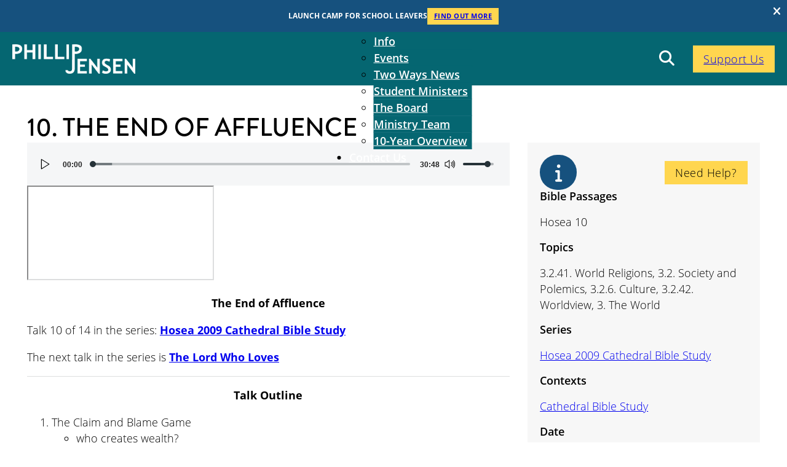

--- FILE ---
content_type: text/html; charset=UTF-8
request_url: https://phillipjensen.com/resources/the-end-of-affluence-hosea-10/
body_size: 23920
content:
<!DOCTYPE html>
<html lang="en-AU" prefix="og: https://ogp.me/ns#">
<head>
<meta charset="UTF-8">
<meta name="viewport" content="width=device-width, initial-scale=1">
	<style>img:is([sizes="auto" i], [sizes^="auto," i]) { contain-intrinsic-size: 3000px 1500px }</style>
	
<!-- Search Engine Optimisation by Rank Math - https://rankmath.com/ -->
<title>10. The End Of Affluence - Phillip Jensen</title>
<meta name="description" content="The End of Affluence"/>
<meta name="robots" content="index, follow, max-snippet:-1, max-video-preview:-1, max-image-preview:large"/>
<link rel="canonical" href="https://phillipjensen.com/resources/the-end-of-affluence-hosea-10/" />
<meta property="og:locale" content="en_US" />
<meta property="og:type" content="article" />
<meta property="og:title" content="10. The End Of Affluence - Phillip Jensen" />
<meta property="og:description" content="The End of Affluence" />
<meta property="og:url" content="https://phillipjensen.com/resources/the-end-of-affluence-hosea-10/" />
<meta property="og:site_name" content="Phillip Jensen" />
<meta name="twitter:card" content="summary_large_image" />
<meta name="twitter:title" content="10. The End Of Affluence - Phillip Jensen" />
<meta name="twitter:description" content="The End of Affluence" />
<!-- /Rank Math WordPress SEO plugin -->

<link rel='dns-prefetch' href='//www.google.com' />
<link rel='dns-prefetch' href='//use.typekit.net' />
<link rel="alternate" type="application/rss+xml" title="Phillip Jensen &raquo; Feed" href="https://phillipjensen.com/feed/" />
<link rel="alternate" type="application/rss+xml" title="Phillip Jensen &raquo; Comments Feed" href="https://phillipjensen.com/comments/feed/" />
<link rel="alternate" type="application/rss+xml" title="Phillip Jensen &raquo; 10. The End Of Affluence Comments Feed" href="https://phillipjensen.com/resources/the-end-of-affluence-hosea-10/feed/" />
<link rel='stylesheet' id='bricks-advanced-themer-css' href='https://phillipjensen.com/app/plugins/advanced-themer/assets/css/bricks-advanced-themer.css' media='all' />
<link rel='stylesheet' id='bricksforge-style-css' href='https://phillipjensen.com/app/plugins/bricksforge/assets/css/style.css' media='all' />
<style id='classic-theme-styles-inline-css'>
/*! This file is auto-generated */
.wp-block-button__link{color:#fff;background-color:#32373c;border-radius:9999px;box-shadow:none;text-decoration:none;padding:calc(.667em + 2px) calc(1.333em + 2px);font-size:1.125em}.wp-block-file__button{background:#32373c;color:#fff;text-decoration:none}
</style>
<link rel='stylesheet' id='automaticcss-core-css' href='https://phillipjensen.com/app/uploads/automatic-css/automatic.css' media='all' />
<style id='automaticcss-core-inline-css'>
/* File: automatic-custom-css.css - Version: 3.3.5 - Generated: 2025-10-31 08:14:03 */
.brxe-nav-menu.show-mobile-menu .bricks-mobile-menu-wrapper {
  max-width: 66vw !important;
}
.brxe-brf-font-awesome, .svg-inline--fa {
  background: none !important;
  border: none !important;
  padding: 0 !important;
}
.form--light .bricks-button.bricks-background-primary, button.shepherd-button.shepherd-button {
  background: var(--btn-background);
  color: var(--btn-text-color);
  padding-block: var(--btn-padding-block);
  padding-inline: var(--btn-padding-inline);
  min-inline-size: var(--btn-min-width);
  line-height: var(--btn-line-height);
  font-size: var(--btn-font-size, var(--text-m));
  font-weight: var(--btn-font-weight);
  font-style: var(--btn-font-style);
  text-transform: var(--btn-text-transform);
  letter-spacing: var(--btn-letter-spacing);
  text-decoration: var(--btn-text-decoration);
  border-width: var(--btn-border-width);
  border-style: var(--btn-border-style);
  border-radius: var(--btn-radius);
  border-color: var(--btn-border-color);
  transition: var(--btn-transition, var(--transition));
  justify-content: var(--btn-justify-content, center);
  text-align: var(--btn-text-align, center);
  --btn-background: var(--primary);
  --btn-background-hover: var(--primary-hover);
  --btn-text-color: var(--primary-ultra-light);
  --btn-text-color-hover: var(--primary-ultra-light);
  --btn-border-color: var(--primary);
  --btn-border-color-hover: var(--primary-hover);
  --focus-color: var(--primary-light);
}
@media (hover: hover) and (pointer: fine) {
  .form--light .bricks-button.bricks-background-primary:hover, button.shepherd-button.shepherd-button:hover {
    background: var(--btn-background-hover);
    color: var(--btn-text-color-hover);
    border-color: var(--btn-border-color-hover);
    text-decoration: var(--btn-text-decoration-hover);
  }
}
.form--light .bricks-button.bricks-background-primary:focus, button.shepherd-button.shepherd-button:focus {
  outline-style: solid;
  outline-color: var(--focus-color);
  outline-width: var(--focus-width);
  outline-offset: var(--focus-offset);
}
.form--light .bricks-button.bricks-background-primary:hover, button.shepherd-button.shepherd-button:hover {
  background: var(--btn-background);
  color: var(--btn-text-color);
  padding-block: var(--btn-padding-block);
  padding-inline: var(--btn-padding-inline);
  min-inline-size: var(--btn-min-width);
  line-height: var(--btn-line-height);
  font-size: var(--btn-font-size, var(--text-m));
  font-weight: var(--btn-font-weight);
  font-style: var(--btn-font-style);
  text-transform: var(--btn-text-transform);
  letter-spacing: var(--btn-letter-spacing);
  text-decoration: var(--btn-text-decoration);
  border-width: var(--btn-border-width);
  border-style: var(--btn-border-style);
  border-radius: var(--btn-radius);
  border-color: var(--btn-border-color);
  transition: var(--btn-transition, var(--transition));
  justify-content: var(--btn-justify-content, center);
  text-align: var(--btn-text-align, center);
  --btn-background: var(--primary);
  --btn-background-hover: var(--primary-hover);
  --btn-text-color: var(--primary-ultra-light);
  --btn-text-color-hover: var(--primary-ultra-light);
  --btn-border-color: var(--primary);
  --btn-border-color-hover: var(--primary-hover);
  --focus-color: var(--primary-light);
  color: var(--white) !important;
}
@media (hover: hover) and (pointer: fine) {
  .form--light .bricks-button.bricks-background-primary:hover:hover, button.shepherd-button.shepherd-button:hover:hover {
    background: var(--btn-background-hover);
    color: var(--btn-text-color-hover);
    border-color: var(--btn-border-color-hover);
    text-decoration: var(--btn-text-decoration-hover);
  }
}
.form--light .bricks-button.bricks-background-primary:hover:focus, button.shepherd-button.shepherd-button:hover:focus {
  outline-style: solid;
  outline-color: var(--focus-color);
  outline-width: var(--focus-width);
  outline-offset: var(--focus-offset);
}
button.facetwp-load-more {
  background: var(--btn-background);
  color: var(--btn-text-color);
  padding-block: var(--btn-padding-block);
  padding-inline: var(--btn-padding-inline);
  min-inline-size: var(--btn-min-width);
  line-height: var(--btn-line-height);
  font-size: var(--btn-font-size, var(--text-m));
  font-weight: var(--btn-font-weight);
  font-style: var(--btn-font-style);
  text-transform: var(--btn-text-transform);
  letter-spacing: var(--btn-letter-spacing);
  text-decoration: var(--btn-text-decoration);
  border-width: var(--btn-border-width);
  border-style: var(--btn-border-style);
  border-radius: var(--btn-radius);
  border-color: var(--btn-border-color);
  transition: var(--btn-transition, var(--transition));
  justify-content: var(--btn-justify-content, center);
  text-align: var(--btn-text-align, center);
  --btn-background: var(--secondary);
  --btn-background-hover: var(--secondary-dark);
  --btn-text-color: var(--secondary-ultra-light);
  --btn-text-color-hover: var(--secondary-hover);
  --btn-border-color: var(--secondary);
  --btn-border-color-hover: var(--secondary-dark);
  --focus-color: var(--secondary-dark);
}
@media (hover: hover) and (pointer: fine) {
  button.facetwp-load-more:hover {
    background: var(--btn-background-hover);
    color: var(--btn-text-color-hover);
    border-color: var(--btn-border-color-hover);
    text-decoration: var(--btn-text-decoration-hover);
  }
}
button.facetwp-load-more:focus {
  outline-style: solid;
  outline-color: var(--focus-color);
  outline-width: var(--focus-width);
  outline-offset: var(--focus-offset);
}
.shepherd-theme-bricksforge .shepherd-arrow.shepherd-arrow:before {
  background-color: var(--white) !important;
}
.shepherd-enabled.shepherd-element {
  background-color: var(--white);
  border-radius: var(--radius);
}
span.brxe-brf-nestable-button.bricks-button {
  cursor: pointer;
}
.brxe-text > :is(ul, ol), .brxe-post-content ul {
  margin-left: 2rem;
}

</style>
<link rel='stylesheet' id='automaticcss-gutenberg-css' href='https://phillipjensen.com/app/uploads/automatic-css/automatic-gutenberg.css' media='all' />
<link rel='stylesheet' id='automaticcss-gutenberg-color-palette-css' href='https://phillipjensen.com/app/uploads/automatic-css/automatic-gutenberg-color-palette.css' media='all' />
<link rel='stylesheet' id='bricks-frontend-css' href='https://phillipjensen.com/app/themes/bricks/assets/css/frontend.min.css' media='all' />
<style id='bricks-frontend-inline-css'>
:root { --x-backtotop-stroke-width: 4px;}[data-x-backtotop] { position: fixed; background: none; border: none; box-shadow: none; z-index: 10; box-shadow: 10px 10px 30px 0 rgb(0 0 0 / 12%); transition: all .125s ease-in; text-align: center; opacity: 0; width: 60px; height: 60px; right: 40px; bottom: 40px; transform: translateY(10px);}[data-x-backtotop*=progress] { height: auto!important;}[data-x-backtotop*=progress] { border-radius: 1000px;}body.bricks-is-frontend [data-x-backtotop]:focus { outline: none;}body.bricks-is-frontend [data-x-backtotop]:focus-visible { outline: thin dotted currentcolor;}.x-back-to-top.brx-draggable.is-empty { min-height: 0; min-width: 0;}.x-back-to-top[aria-hidden=true] { pointer-events: none;}.x-back-to-top_progress { vertical-align: middle; overflow: visible; z-index: 1;}svg.x-back-to-top_progress:not(:root) { overflow: visible;}.x-back-to-top_content { display: flex; align-items: center; justify-content: center; flex-direction: column; height: 100%; width: 100%;}[data-x-backtotop*=progress] .x-back-to-top_content { position: absolute; top: 0; left: 0; right: 0; bottom: 0; z-index: -1; overflow: hidden; border-radius: 1000px;}.x-back-to-top_progress-line { fill: transparent; stroke-width: calc( var(--x-backtotop-stroke-width) + 1px); stroke: #111; stroke-linecap: round;}.x-back-to-top_progress-background { stroke: #e5e5e5; fill: transparent; stroke-width: var(--x-backtotop-stroke-width);}svg.x-back-to-top_progress { inline-size: auto;}.x-back-to-top_builder-preview { opacity: 1!important; transform: none!important;}.brx-body.iframe [data-x-backtotop].brx-draggable { transition: all .125s ease-in}.brx-body.iframe .x-back-to-top { transition-property: all!important;}.brx-body.iframe .brx-draggable.is-empty:not(.editing) { outline: none;}
.brxe-xnotificationbar { justify-content: space-between; align-items: center; padding: 5px; width: 100%; flex-direction: column; background: #222; z-index: 10; color: #fff; display: none; position: relative;}.brxe-xnotificationbar[data-x-notification*=page_load] { display: flex;}.x-notification_close { background: none; box-shadow: none; border: none; outline: none; padding: 10px; position: absolute; top: 0; right: 0; color: inherit; display: flex; align-items: center; justify-content: center;;}.x-notification_close-icon { display: flex;}.x-notification_close-text { margin-right: .5em;}.x-notification_content { max-width: 100%;}.brx-body.iframe .brxe-xnotificationbar { display: flex;}.brxe-xnotificationbar.brx-draggable.is-empty { min-height: 30px;}
:root { --x-header-slide-height: 0; --x-header-transiton: 300ms; --x-headersearch-expand-width: 260px; --x-header-search-autocomplete: #ffffff; --x-search-height: 0px;}.brxe-xheadersearch { display: inline-flex; width: auto; position: static;}button.x-header-search_toggle-open,button.x-header-search_toggle-close { padding: 10px; background: none; border: none; box-shadow: none; color: inherit; display: flex;}button.x-header-search_toggle-open { display: inline-flex; gap: .5em; align-items: center;}.brxe-xheadersearch .x-search-form { background: #f3f3f3; position: absolute; left: 0; right: 0; bottom: 0; top: 0;  z-index: 99; transition: all var(--x-header-transiton) ease; visibility: hidden; opacity: 0; display: flex; align-items: center; justify-content: center;}.brxe-xheadersearch [data-type=full_screen] + .x-search-form { position: fixed; height: 100%; left: 0; right: 0; max-height: 100%; --slide-height: 100%;}.brxe-xheadersearch [data-type=below_header] + .x-search-form { top: 100%; bottom: -100%; left: 0; right: 0; --slide-start: 0; max-height: var(--x-header-slide-height); height: var(--x-header-slide-height);}.brxe-xheadersearch [data-type=below_header] + .x-search-form input[type=search],.brxe-xheadersearch [data-type=header_overlay] + .x-search-form input[type=search] { width: 100%;}.brxe-xheadersearch [data-type=below_header] + .x-search-form input[type=search]:focus { outline: none; border: none;}.brxe-xheadersearch .x-header-search_toggle-open[aria-expanded=true] + .x-search-form { visibility: visible; opacity: 1;}.brxe-xheadersearch .brxe-container[data-search-width] { display: flex; flex-direction: row; align-items: center; position: relative; flex-wrap: nowrap;}.brxe-xheadersearch[data-nest="true"] .brxe-container { flex-direction: column;}.brxe-xheadersearch [data-type=full_screen] + .x-search-form input[type=search] { display: inline-block; width: 100%;}.brxe-xheadersearch .x-search-form input[type=search] { border: none; background-color: transparent; padding: 0;}.brxe-xheadersearch label { margin: 0; width: 100%;}.brxe-xheadersearch input[type=submit] { border: 0; clip: rect(0,0,0,0); height: 1px; overflow: hidden; position: absolute !important; width: 1px; word-wrap: normal !important;}.brxe-xheadersearch .x-search-form input[type=search]:focus { outline: none;}.brxe-xheadersearch[data-type=expand] { position: relative;}.brxe-xheadersearch[data-type=expand] .x-search-form { position: absolute; width: 0; right: 0; left: auto;}.brxe-xheadersearch[data-type=expand] .x-header-search_toggle-open[aria-expanded=true] + .x-search-form { width: var(--x-headersearch-expand-width);}body [x-header-search_static] { position: static;}.brxe-xheadersearch[class*=brxe-] { transform: none!important;}component.brxe-xheadersearch[class*=brxe-] { transform: none!important;}.brxe-xheadersearch .brxe-container[data-search-width=fullWidth] { width: 100%;}.brxe-xheadersearch label { color: inherit;}.brxe-xheadersearch input[type=search]::-webkit-input-placeholder { color: currentColor;}.brxe-xheadersearch input[type=search]::placeholder { color: currentColor;}.brxe-xheadersearch input:-webkit-autofill,.brxe-xheadersearch input:-webkit-autofill:hover,.brxe-xheadersearch input:-webkit-autofill:focus { -webkit-box-shadow: 0 0 0px 1000px var(--x-header-search-autocomplete) inset !important;}[data-type=below_header][aria-expanded=true] + .x-search-form, [data-type=below_header][data-reveal=fade] + .x-search-form { --x-header-slide-height: 80px;}.brxe-xheadersearch[data-nest="true"] .x-header-search_toggle-open:not([data-type=expand]) + .x-search-form .brxe-filter-search + .brxe-block { position: absolute; top: 100%; left: calc(-50vw + 50%); right: calc(-50vw + 50%); max-width: 100vw; width: 100vw;}.x-header_sticky-active .brxe-xheadersearch[data-nest="true"] .x-header-search_toggle-open:not([data-type=expand]) + .x-search-form .brxe-filter-search + .brxe-block { max-height: calc(100vh - var(--x-header-height) + var(--x-search-height));}header.sticky .brxe-xheadersearch[data-nest="true"] .x-header-search_toggle-open:not([data-type=expand]) + .x-search-form .brxe-filter-search + .brxe-block { max-height: calc(100vh - var(--x-header-height) + var(--x-search-height));}.brxe-xheadersearch[data-nest="true"] .x-header-search_toggle-open[data-type=expand] + .x-search-form .brxe-filter-search + .brxe-block { position: absolute; top: 100%;}.brxe-xheadersearch[data-nest="true"] .brxe-filter-search + .brxe-block > * { overflow-x: hidden; flex-wrap: nowrap;}[data-nest="true"].brxe-xheadersearch [data-type=below_header] + .x-search-form { height: max-content; max-height: max-content; align-items: flex-start;}html[class*="x-header-search_prevent-scroll"], html[class*="x-header-search_prevent-scroll"] > body { overflow: hidden;}.brxe-xheadersearch[data-nest="true"] .x-header-search_toggle-close { position: absolute; right: 0; top: 50%; transform: translateY(-50%);}.brxe-xheadersearch[data-nest="true"] .x-search-form { transition-property: opacity, visibility;}.brxe-xheadersearch[data-nest="true"] [data-brx-ls-wrapper] { animation: fadeInAnimation ease .5s; animation-iteration-count: 1; animation-fill-mode: forwards;}.brxe-xheadersearch [data-brx-ls-wrapper]:not(.brx-ls-active) { display: none!important;}@keyframes fadeInAnimation { 0% { opacity: 0; } 100% { opacity: 1; }}
[data-x-progress] { width: 100%; z-index: 20; height: 4px;}[data-x-progress*=positionTop] { top: 0; bottom: auto; position: fixed;}.admin-bar [data-x-progress*=positionTop] { margin-top: var(--wp-admin--admin-bar--height);}[data-x-progress*=positionBottom] { top: auto; bottom: 0; position: fixed;}.x-reading-progress-bar_progress { height: 100%; background-color: red; width: 0; will-change: width;}.x-reading-progress-bar[class*=brxe-].builder-active-element { outline-width: 1px!important;}component.x-reading-progress-bar .x-reading-progress-bar_progress { width: 70%;}
.brxe-xreadmoreless { display: flex; flex-direction: column; interpolate-size: numeric-only; }:where(.brxe-xreadmoreless) { position: relative;}.x-read-more_fade { --x-mask-start: 40%; --x-mask-end: 90%; --x-read-more-rotate: 180deg;}.x-read-more_content { max-height: 200px; overflow: hidden;}.x-read-more_fade .x-read-more_content { -webkit-mask-image: linear-gradient(to bottom, black var(--x-mask-start), transparent var(--x-mask-end)); mask-image: linear-gradient(to bottom, black var(--x-mask-start), transparent var(--x-mask-end));}.x-read-more_fade .x-read-more_content.x-read-more_expand { -webkit-mask-image: linear-gradient(to bottom, black 100%, transparent 100%); mask-image: linear-gradient(to bottom, black 100%, transparent 100%);}.x-read-more_fade .x-read-more_content.x-read-more_builder-expand { -webkit-mask-image: linear-gradient(to bottom, black 100%, transparent 100%); mask-image: linear-gradient(to bottom, black 100%, transparent 100%);}.x-read-more_content.x-read-more_builder-expand { max-height: none!important;}.x-read-more_link { background: none; outline: none; border: none; box-shadow: none; padding: 10px; display: flex; align-items: center; justify-content: center; text-align: center; -webkit-animation: x-read-more_fade 300ms; animation: x-read-more_fade 300ms; visibility: hidden; align-self: center; bottom: 0;}.x-read-more_link + .x-read-more_link { display: none;}.x-read-more_link-icon { margin-left: 5px;}.x-read-more_content.x-read-more_expand + .x-read-more_link .x-read-more_link-icon i,.x-read-more_content.x-read-more_expand + .x-read-more_link .x-read-more_link-icon svg { transform: rotate(var(--x-read-more-rotate)); -webkit-transform: rotate(var(--x-read-more-rotate));}[data-readmore] + .x-read-more_link { visibility: visible;}.brx-body.iframe .x-read-more_link { visibility: visible;}.x-read-more_not-collapsable + .x-read-more_link { display: none;}.x-read-more_fade .x-read-more_not-collapsable.x-read-more_content { mask-image: none; -webkit-mask-image: none;}@keyframes x-read-more_fade { from { opacity: 0; } to { opacity: 1; }}@-webkit-keyframes x-read-more_fade { from { opacity: 0; } to { opacity: 1; }}
[data-balloon],button[data-balloon]{overflow:visible}[data-balloon]{position:relative}[data-balloon]:hover:after,[data-balloon]:hover:before{opacity:1;pointer-events:auto}[data-balloon]:before{border:4px solid transparent;border-top:4px solid var(--bricks-tooltip-bg);content:"";display:none;height:0;transform:translate(-50%);width:0}[data-balloon]:after{background-color:var(--bricks-tooltip-bg);border-radius:3px;color:#fff;color:var(--bricks-tooltip-text);content:attr(data-balloon);display:none;font-size:11px;font-weight:700;line-height:1;padding:4px;text-transform:none;transform:translate(-50%);white-space:nowrap}[data-balloon]:not([data-balloon=""]):after,[data-balloon]:not([data-balloon=""]):before{display:block}[data-balloon]:after,[data-balloon]:before{opacity:0;pointer-events:none;position:absolute;z-index:10}[data-balloon-pos=top]:after,[data-balloon-pos=top]:before{left:50%;top:-6px}[data-balloon-pos=top]:before{border-bottom:none;border-top-color:var(--bricks-tooltip-bg)}[data-balloon-pos=top]:after{transform:translate(-50%,-100%)}[data-balloon-pos=top-left]:before{border-bottom-color:transparent;border-top-color:var(--bricks-tooltip-bg);left:4px;top:0;transform:translateY(-100%)}[data-balloon-pos=top-left]:after{left:0;top:-8px;transform:translateY(-100%)}body.rtl [data-balloon-pos=top-left]:before{right:4px}body.rtl [data-balloon-pos=top-left]:after{left:auto;right:0;transform:translateY(-100%)}[data-balloon-pos=top-right]:before{border-bottom-color:transparent;border-top-color:var(--bricks-tooltip-bg);right:4px;top:0;transform:translateY(-100%)}[data-balloon-pos=top-right]:after{right:0;top:-8px;transform:translateY(-100%)}body.rtl [data-balloon-pos=top-right]:before{left:4px}body.rtl [data-balloon-pos=top-right]:after{left:0;right:auto;transform:translateY(-100%)}[data-balloon-pos=bottom]:after,[data-balloon-pos=bottom]:before{bottom:-6px;left:50%}[data-balloon-pos=bottom]:before{border-bottom-color:var(--bricks-tooltip-bg);border-top:none}[data-balloon-pos=bottom]:after{transform:translate(-50%,100%)}[data-balloon-pos=bottom-left]:after,[data-balloon-pos=bottom-left]:before{bottom:-6px}[data-balloon-pos=bottom-left]:before{border-bottom-color:var(--bricks-tooltip-bg);border-top-color:transparent;left:4px;transform:translate(50%)}[data-balloon-pos=bottom-left]:after{left:0;transform:translateY(100%)}body.rtl [data-balloon-pos=bottom-left]:before{right:4px;transform:translate(-50%)}body.rtl [data-balloon-pos=bottom-left]:after{left:auto;right:0;transform:translateY(100%)}[data-balloon-pos=bottom-right]:after,[data-balloon-pos=bottom-right]:before{bottom:-6px}[data-balloon-pos=bottom-right]:before{border-bottom-color:var(--bricks-tooltip-bg);border-top-color:transparent;right:4px;transform:translate(-50%)}[data-balloon-pos=bottom-right]:after{right:0;transform:translateY(100%)}body.rtl [data-balloon-pos=bottom-right]:before{left:4px}body.rtl [data-balloon-pos=bottom-right]:after{left:0;right:auto;transform:translateY(100%)}[data-balloon-pos=left]:after,[data-balloon-pos=left]:before{right:100%;top:50%;transform:translate(-7px,-50%)}[data-balloon-pos=left]:before{border-left-color:var(--bricks-tooltip-bg);border-top-color:transparent;left:0}[data-balloon-pos=right]:after,[data-balloon-pos=right]:before{left:100%;top:50%;transform:translate(7px,-50%)}[data-balloon-pos=right]:before{border-right-color:var(--bricks-tooltip-bg);border-top-color:transparent;left:auto;right:0}[data-balloon-length]:after{line-height:1.2;white-space:normal}[data-balloon-length=fit]:after{width:100%}[data-balloon-length=small]:after{width:80px}[data-balloon-length=medium]:after{width:160px}[data-balloon-length=large]:after{width:240px}[data-balloon-length=xlarge]:after{width:320px}[data-balloon-break]:after{white-space:pre}[data-balloon-break][data-balloon-length]:after{white-space:pre-line;word-break:break-word}[data-builder-mode=dark]{--bricks-tooltip-bg:#eaecef;--bricks-tooltip-text:#23282d}[data-builder-mode=dark] [data-balloon]:after{background-color:var(--bricks-tooltip-bg);color:var(--bricks-tooltip-text)}[data-builder-mode=dark] [data-balloon-pos=top-left]:before,[data-builder-mode=dark] [data-balloon-pos=top-right]:before,[data-builder-mode=dark] [data-balloon-pos=top]:before{border-top-color:var(--bricks-tooltip-bg)}[data-builder-mode=dark] [data-balloon-pos=bottom-left]:before,[data-builder-mode=dark] [data-balloon-pos=bottom-right]:before,[data-builder-mode=dark] [data-balloon-pos=bottom]:before{border-bottom-color:var(--bricks-tooltip-bg)}[data-builder-mode=dark] [data-balloon-pos=left]:before{border-left-color:var(--bricks-tooltip-bg)}[data-builder-mode=dark] [data-balloon-pos=right]:before{border-right-color:var(--bricks-tooltip-bg)}.brxe-xsocialshare { display: flex; flex-wrap: wrap; padding: 0; margin: 0; gap: 4px; font-size: 12px;}.x-social-share_link { background: #444; color: #fff; display: flex; line-height: 1; transition-duration: .35s; transition-timing-function: ease; transition-property: background-color,color,border-color; cursor: pointer;}.gbrx-edit-block .x-social-share_link { color: #fff;}.x-social-share_link path { fill: currentcolor;}.x-social-share_icon { display: flex; align-items: center; padding: 1em; transition-duration: .35s; transition-timing-function: ease; transition-property: background-color,color,border-color;}.x-social-share_label { padding: 1em 1.5em; background: rgba(0,0,0,0.15); display: flex; align-items: center; transition-duration: .35s; transition-timing-function: ease; transition-property: background-color,color,border-color;}.x-social-share_item { display: flex; list-style: none;}.x-social-share_link { overflow: hidden;}.x-social-share_brand-colors.facebook { background-color: #3b5998;}.x-social-share_brand-colors.twitter { background-color: #4cc2ff;}.x-social-share_brand-colors.googleplus { background-color: #d23e2b;}.x-social-share_brand-colors.whatsapp { background-color: #25d366;}.x-social-share_brand-colors.telegram { background-color: #54a9eb;}.x-social-share_brand-colors.vkontakte { background-color: #5181b8;}.x-social-share_brand-colors.linkedin { background-color: #4875b4;}.x-social-share_brand-colors.pinterest { background-color: #c91a22;}.x-social-share_brand-colors.line { background-color: #00C34D;}.x-social-share_brand-colors.xing { background-color: #046063;}.x-social-share_brand-colors.mastodon { background-color: #563ACB;}.x-social-share_brand-colors.bluesky { background-color: #1384fd;}.x-social-share_brand-colors.threads { background-color: #0a0a0a;}.brx-body.iframe .x-social-share_link { pointer-events: none;}@media print { .x-print-no-print { display: none !important; } .x-print-preserve-ancestor { display: block !important; margin: 0 !important; padding: 0 !important; border: none !important; box-shadow: none !important; } .brxe-xsocialshare[data-x-hide-print] { display: none !important; }}

			#brx-header {
				--x-header-transition: 0;
				--x-header-fade-transition: 0;
			}

			#brx-header.x-header_sticky-active {
				z-index: 999;
			}
		
</style>
<link rel='stylesheet' id='bricks-child-css' href='https://phillipjensen.com/app/themes/bricks-child/style.css' media='all' />
<link rel='stylesheet' id='bricks-font-awesome-6-brands-css' href='https://phillipjensen.com/app/themes/bricks/assets/css/libs/font-awesome-6-brands.min.css' media='all' />
<link rel='stylesheet' id='bricks-font-awesome-6-css' href='https://phillipjensen.com/app/themes/bricks/assets/css/libs/font-awesome-6.min.css' media='all' />
<link rel='stylesheet' id='bricks-ionicons-css' href='https://phillipjensen.com/app/themes/bricks/assets/css/libs/ionicons.min.css' media='all' />
<link rel='stylesheet' id='bricks-themify-icons-css' href='https://phillipjensen.com/app/themes/bricks/assets/css/libs/themify-icons.min.css' media='all' />
<link rel='stylesheet' id='automaticcss-bricks-css' href='https://phillipjensen.com/app/uploads/automatic-css/automatic-bricks.css' media='all' />
<link rel='stylesheet' id='color-scheme-switcher-frontend-css' href='https://phillipjensen.com/app/plugins/automaticcss-plugin/classes/Features/Color_Scheme_Switcher/css/frontend.css' media='all' />
<link rel='stylesheet' id='automaticcss-frames-css' href='https://phillipjensen.com/app/uploads/automatic-css/automatic-frames.css' media='all' />
<style id='bricks-frontend-inline-inline-css'>
:root {--min-viewport: 360;--max-viewport: 1600;--base-font: 16;--clamp-unit: 1vw;} .brxe-container {width: var(--content-width)} .woocommerce main.site-main {width: var(--content-width)} #brx-content.wordpress {width: var(--content-width)} body {font-family: "open-sans"; font-weight: 300} h1, h2, h3, h4, h5, h6 {font-family: "open-sans"; font-weight: 600} h1 {text-transform: uppercase; font-family: "brandon-grotesque"; font-weight: 500}.header-4 {// background: linear-gradient(45deg, var(--secondary), var(--secondary-semi-dark)); background-color: var(--secondary-dark);}@media (max-width: 767px) {.header-4 {overflow: hidden;}}.header-4-container {display: grid; align-items: initial; grid-template-columns: repeat(8, minmax(0, 1fr)); align-content: center; padding-top: var(--space-s); padding-right: var(--space-s); padding-bottom: var(--space-s); padding-left: var(--space-s); align-items: center; position: relative; width: 100%}.header-4-brand {grid-column: span 2; max-width: 20rem}@media (max-width: 767px) {.header-4-brand {grid-column: span 3}}.header-4-brand__logo .bricks-site-logo {height: 100%; width: 100%}@media (max-width: 767px) {.header-4-brand__logo.white path {fill: var(--white);}}.header-4-nav-wrapper {grid-column: span 5}@media (max-width: 991px) {.header-4-nav-wrapper {align-items: flex-end; padding-right: 0}}@media (max-width: 767px) {.header-4-nav-wrapper {grid-column: 8; align-items: flex-end}}.header-4-nav-wrapper__nav .bricks-nav-menu > li > a {color: var(--white); font-weight: 600; text-align: center}.header-4-nav-wrapper__nav .bricks-nav-menu > li > .brx-submenu-toggle > * {color: var(--white); font-weight: 600; text-align: center}.header-4-nav-wrapper__nav .bricks-nav-menu > li {margin-top: auto; margin-bottom: auto; margin-left: 15px}.header-4-nav-wrapper__nav .bricks-nav-menu .sub-menu .menu-item {background-color: var(--secondary-dark)}.header-4-nav-wrapper__nav .bricks-nav-menu .sub-menu a {padding-top: 0.5rem; padding-bottom: 0.5rem}.header-4-nav-wrapper__nav .bricks-nav-menu .sub-menu button {padding-top: 0.5rem; padding-bottom: 0.5rem}.header-4-nav-wrapper__nav .bricks-nav-menu .sub-menu > li:hover > a {color: var(--secondary-ultra-dark)}.header-4-nav-wrapper__nav .bricks-nav-menu .sub-menu > li:hover > .brx-submenu-toggle > * {color: var(--secondary-ultra-dark)}.header-4-nav-wrapper__nav .bricks-nav-menu .sub-menu .menu-item:hover {background-color: var(--white)}.header-4-nav-wrapper__nav .bricks-nav-menu .sub-menu > li {border-bottom: 1px solid var(--secondary-dark)}.header-4-nav-wrapper__nav .bricks-nav-menu .sub-menu > li > a {color: var(--text-light); font-weight: 600}.header-4-nav-wrapper__nav .bricks-nav-menu .sub-menu > li > .brx-submenu-toggle > * {color: var(--text-light); font-weight: 600}.header-4-nav-wrapper__nav nav {position: absolute; top: 50%; left: 50%; transform: translateX(-50%) translateY(-50%);}@media (max-width: 991px) {.header-4-nav-wrapper__nav .bricks-mobile-menu-toggle {color: var(--white)}.header-4-nav-wrapper__nav .bricks-mobile-menu > li > a {color: var(--white); font-weight: 700; background-color: var(--primary-dark); padding-right: var(--space-xs); padding-left: var(--space-xs)}.header-4-nav-wrapper__nav .bricks-mobile-menu > li > .brx-submenu-toggle > * {color: var(--white); font-weight: 700; padding-right: var(--space-xs); padding-left: var(--space-xs)}.header-4-nav-wrapper__nav .bricks-mobile-menu > li > .brx-submenu-toggle {background-color: var(--primary-dark)}.header-4-nav-wrapper__nav .bricks-mobile-menu-wrapper:before {background-color: var(--primary-dark)}.header-4-nav-wrapper__nav .bricks-mobile-menu .sub-menu > li > a {color: var(--text-light)}.header-4-nav-wrapper__nav .bricks-mobile-menu .sub-menu > li > .brx-submenu-toggle > * {color: var(--text-light)}.header-4-nav-wrapper__nav .bricks-mobile-menu .sub-menu > .menu-item > a {padding-left: var(--space-xs)}.header-4-nav-wrapper__nav .bricks-mobile-menu .sub-menu > .menu-item > .brx-submenu-toggle > * {padding-left: var(--space-xs)}.header-4-nav-wrapper__nav .bricks-mobile-menu-wrapper {justify-content: center}.header-4-nav-wrapper__nav.show-mobile-menu .bricks-mobile-menu-toggle {top: -30px}}.header-4-right {display: flex; grid-column: -1; align-items: center; justify-content: flex-end}@media (max-width: 767px) {.header-4-right {grid-column: -1}}.header-4__cta { margin-left: 2rem;}.blog-single-4 {padding-top: var(--space-l); padding-right: var(--space-l); padding-bottom: var(--space-l); padding-left: var(--space-l)}@media (max-width: 767px) {.blog-single-4 {padding-top: var(--content-gap); padding-right: var(--content-gap); padding-bottom: var(--content-gap); padding-left: var(--content-gap)}}.blog-single-4-container {row-gap: var(--content-gap)}.blog-single-4__head {row-gap: var(--content-gap); align-items: flex-start}.blog-single-4__body {display: grid; align-items: initial; grid-template-columns: var(--grid-6); grid-gap: var(--grid-gap); justify-content: flex-start; align-items: flex-start}.blog-single-4__content {grid-column: span 4}@media (max-width: 767px) {.blog-single-4__content {grid-column: span 6}}.blog-single-4__body-content h1,.blog-single-4__body-content h2,.blog-single-4__body-content h3,.blog-single-4__body-content h4,.blog-single-4__body-content h5,.blog-single-4__body-content h6,.blog-single-4__body-content p {max-width: 100%; }.blog-single__newsletter {position: sticky; top: 5rem; background-color: var(--neutral-ultra-light); padding-top: var(--space-s); padding-right: var(--space-s); padding-bottom: var(--space-s); padding-left: var(--space-s); row-gap: var(--content-gap); display: flex; flex-direction: column; align-items: flex-start}@media (max-width: 767px) {.blog-single__newsletter {position: relative; top: 0px; grid-column: span 6; order: -1}}.blog-single-newsletter__icon {font-size: 3rem; background-color: var(--primary); border-radius: var(--radius-circle); padding-top: var(--space-xs); padding-right: var(--space-xs); padding-bottom: var(--space-xs); padding-left: var(--space-xs); color: var(--white); text-align: center; min-width: 6rem}.blog-single-newsletter__social {display: flex; flex-direction: column; row-gap: var(--content-gap)}.blog-single-4__footer {display: flex; flex-direction: column; row-gap: var(--content-gap); width: 100%; padding-top: var(--space-m); border-top: .1rem solid var(--shade-ultra-light)}.blog-single-4__footer-adjacent-post .label {font-size: var(--text-s); color: var(--neutral)}.blog-single-4__footer-adjacent-post .title {color: var(--neutral)}.blog-single-4__footer-adjacent-post .image {border-radius: 10rem}.blog-single-4__footer-adjacent-post .swiper-button {color: var(--neutral)}.blog-single-4__footer-adjacent-post a {max-width: 30rem;} .blog-single-4__footer-adjacent-post a.prev-post .content {align-items: flex-start;} .blog-single-4__footer-adjacent-post a.next-post .content {align-items: flex-end;} .blog-single-4__footer-adjacent-post a .swiper-button {height: 100%; align-items: flex-end;} .blog-single-4__footer-adjacent-post a .content {display: flex; flex-direction: column; gap: 1rem; overflow: visible;} .blog-single-4__footer-adjacent-post a .label {order: 1; text-transform: capitalize; font-weight: 400; font-size: var(--text-s);} .blog-single-4__footer-adjacent-post a .title {white-space: normal;}@media (max-width: 767px) {.blog-single-4__footer-adjacent-post a {max-width: 100%;}}.pj-donate-cta {position: relative}.cta-7-container {display: flex; flex-direction: column; align-items: center}.cta-7-content {display: flex; flex-direction: column; align-items: center; text-align: center; background-color: var(--white); padding-top: var(--space-l); padding-right: var(--space-l); padding-bottom: var(--space-l); padding-left: var(--space-l); border-radius: var(--radius-m); row-gap: var(--space-m); z-index: 1}.hero-1__cta {display: flex; align-items: center; column-gap: var(--space-xs)}.cta-7-bg {position: absolute; top: 0px; left: 0px; width: 100%; height: 100%}.cta-7-bg:not(.tag), .cta-7-bg img {object-fit: cover}:where(.cta-7-bg > *:not(figcaption)) {position: relative}.cta-7-bg::before {background-image: linear-gradient(var(--shade-ultra-dark-trans-60), var(--shade-ultra-dark-trans-60)); position: absolute; content: ""; top: 0; right: 0; bottom: 0; left: 0; pointer-events: none}.pj-footer {row-gap: var(--container-gap); background-color: var(--primary-ultra-dark); color: var(--white)}.pj-footer a { color: var(--white);}.pj-footer__grid {display: grid; align-items: initial; grid-template-columns: var(--grid-5); grid-template-rows: var(--grid-1); grid-gap: var(--container-gap); align-content: stretch; align-items: flex-start}.pj-footer__grid,.pj-footer__grid > * {position: relative;} .pj-footer__grid > *:first-child::after,.pj-footer__grid::after{content: ''; position: absolute; bottom: calc((var(--container-gap) / 2) * -1); width: 100%; height: .1em; background-color: var(--shade-light-trans-40);}@media (max-width: 991px) {.pj-footer__grid {display: flex; flex-direction: column}}.pj-footer__nav-wrapper {grid-column: 1 / 4; display: grid; align-items: initial; grid-template-columns: var(--grid-3); grid-template-rows: var(--grid-1); grid-gap: var(--grid-gap); width: 100%}@media (max-width: 767px) {.pj-footer__nav-wrapper {grid-template-columns: var(--grid-2)}}@media (max-width: 478px) {.pj-footer__nav-wrapper {grid-template-columns: var(--grid-1)}}.pj-footer__nav-column {display: flex; flex-direction: column; align-items: flex-start; row-gap: var(--content-gap)}.pj-footer__nav-heading {font-size: var(--h4)}.pj-footer__list {display: flex; row-gap: var(--fr-card-gap); flex-direction: column}.pj-footer__link {color: var(--action-light); text-decoration: none}.pj-footer__link:hover {color: var(--white);}.fr-footer-hotel__link {color: var(--action-light); text-decoration: none}.fr-footer-hotel__link:hover {color: var(--action-ultra-light);}.fr-footer-hotel__nav-column {display: flex; row-gap: var(--content-gap); flex-direction: column; align-items: flex-start}.fr-footer-hotel__list {display: flex; row-gap: var(--fr-card-gap); flex-direction: column}.pj-footer__contact-wrapper {grid-column: 4 / end; display: flex; row-gap: var(--content-gap); flex-direction: column}.pj-footer__cta-wrapper {display: flex; flex-direction: column; row-gap: var(--fr-card-gap); grid-column: 4 / end; width: 100%; align-items: flex-start}@media (min-width: 768px) { .pj-footer__cta .bricks-button { margin-top: 0!important; }} .pj-footer__cta .form-group {margin-bottom: 0!important; padding: 0;} .pj-footer__cta .form-group:first-child {padding-inline-start: 0!important;} .pj-footer__cta .form-group:last-child {padding-inline-end: 0!important;}.pj-footer__contact-details {display: grid; align-items: initial; align-items: stretch; font-size: var(--text-s); column-gap: var(--content-gap); row-gap: calc(var(--content-gap) / 2); flex-wrap: wrap; grid-template-columns: var(--grid-2)}@media (max-width: 478px) {.pj-footer__contact-details {grid-template-columns: var(--grid-1)}}.pj-footer__meta-wrapper {display: flex; flex-direction: column; row-gap: .5em}.pj-footer__meta-link .icon {color: var(--fr-text-light); fill: var(--fr-text-light)}.pj-footer__meta-link .icon > i {font-size: 1.5em}.pj-footer__meta-link .icon > svg {width: 1.5em; height: 1.5em}.pj-footer__meta-link {color: var(--action-light); text-decoration: none}.pj-footer__meta-link:hover {color: var(--fr-text-light)}.pj-footer__meta-link:hover {color: var(--action-ultra-light);}.fr-footer-hotel__meta-wrapper {display: flex; flex-direction: column; row-gap: .5em}.fr-footer-hotel__meta-link .icon {color: var(--fr-text-light); fill: var(--fr-text-light)}.fr-footer-hotel__meta-link .icon > i {font-size: 1.5em}.fr-footer-hotel__meta-link .icon > svg {width: 1.5em; height: 1.5em}.fr-footer-hotel__meta-link {color: var(--action-light); text-decoration: none}.fr-footer-hotel__meta-link:hover {color: var(--fr-text-light)}.fr-footer-hotel__meta-link:hover {color: var(--action-ultra-light);}.fr-social-charlie {display: flex; flex-wrap: wrap; column-gap: 1em; row-gap: 1em}.fr-social-charlie {--icon-size: 2em; --icon-color: var(--fr-bg-dark); --icon-color-hover: var(--neutral-trans-80);} .fr-social-charlie a svg {height: var(--icon-size); width: var(--icon-size); fill: var(--icon-color);} .fr-social-charlie a:hover svg { fill: var(--icon-color-hover);}.fr-social-charlie__icon-group {display: flex; align-items: center; text-decoration: none; transition: all .3s ease-in-out}.fr-social-charlie__icon-group:hover {transform: translateY(-.15em); }.fr-social-charlie__icon {width: 2em; height: 2em; display: flex; align-self: center; justify-content: center; align-items: center; flex-direction: column; padding-top: .25em; padding-right: .25em; padding-bottom: .25em; padding-left: .25em; font-size: var(--text-m)}.legal-meta-bravo {display: flex; flex-direction: row; flex-wrap: wrap; column-gap: var(--content-gap); row-gap: var(--content-gap); font-size: var(--text-s); justify-content: space-between}.legal-meta-bravo a { color: var(--white);} .legal-meta-bravo a:hover { color: var(--action-ultra-light);}.fr-subfooter-bravo__legal-list {align-items: center; display: flex; flex-wrap: wrap; column-gap: var(--content-gap); row-gap: var(--space-xs)}.fr-subfooter-bravo__link {text-decoration: none}:root {--bricks-color-acss_import_transparent: transparent;}#brxe-jbklmc {background-color: var(--primary); color: var(--white); font-size: var(--text-s); font-weight: 700; flex-direction: row; justify-content: center; gap: var(--space-xs)}#brxe-jbklmc .x-notification_close {color: var(--white)}#brxe-jbklmc .x-notification_close-icon {font-size: var(--text-m)}@media (max-width: 991px) {#brxe-738c73 .bricks-nav-menu-wrapper { display: none; }#brxe-738c73 .bricks-mobile-menu-toggle { display: block; }}#brxe-yfzuhm button.x-header-search_toggle-open {color: var(--white)}#brxe-yfzuhm button.x-header-search_toggle-open > *:not(.x-header-search_toggle-open-text) {font-size: 2.5rem}@media (max-width: 991px) {#brxe-yfzuhm {display: none}}#brxe-vaizhn {height: 6px; background-color: var(--action-light)}#brxe-vaizhn .x-reading-progress-bar_progress {background-color: var(--action)}#brxe-2d887b {display: flex; flex-direction: column}#brxe-99d4b5 .x-read-more_content {max-height: 50vh; --x-mask-start: 80%}#brxe-99d4b5 {width: 100%}#brxe-99d4b5 .x-read-more_link {margin-top: var(--content-gap)}#brxe-99d4b5 .x-read-more_link { background-color: var(--primary); color: var(--white); font-weight: var(--btn-weight); padding: var(--btn-pad-y) var(--btn-pad-x); border-radius: var(--btn-radius); text-transform: var(--btn-text-transform);}#brxe-99d4b5 .x-read-more_link:hover { background-color: var(--primary-hover);}#brxe-wbegog {flex-direction: row; justify-content: space-between; align-items: center}#brxe-edfb91 {color: var(--white)}#brxe-3efdeb {font-weight: 700; padding-top: var(--space-xs); padding-bottom: var(--space-s)}#brxe-5188d1 {color: var(--white); width: 100%}#brxe-5188d1 .brf-toc-wrapper {background: var(--primary); padding-top: var(--content-gap); padding-right: var(--content-gap); padding-bottom: var(--content-gap); padding-left: var(--content-gap)}#brxe-5188d1 .brf-toc-content a {color: var(--white); text-transform: capitalize}#brxe-5188d1 .brf-toc-content li::marker {color: var(--white); text-transform: capitalize}#brxe-5188d1 .brf-toc-content-preview a {color: var(--white); text-transform: capitalize}#brxe-5188d1 .brf-toc-content-preview li::marker {color: var(--white); text-transform: capitalize}#brxe-5188d1 .brf-toc-content > ul {padding: 0}#brxe-5188d1 .brf-toc-content-preview > ul {padding: 0}#brxe-5188d1 .brf-toc-content > ol {padding: 0}#brxe-5188d1 .brf-toc-content-preview > ol {padding: 0}#brxe-5188d1 .brf-toc-content li {list-style: none}#brxe-5188d1 .brf-toc-content-preview li {list-style: none}#brxe-omzzfy {row-gap: var(--space-xs)}#brxe-opcdtx {row-gap: var(--space-xs)}#brxe-aupuzp {row-gap: var(--space-xs)}#brxe-ovjzyw {row-gap: var(--space-xs)}#brxe-kqfspr {row-gap: var(--space-xs)}#brxe-fwexcr {row-gap: var(--space-xs)}#brxe-ecdxgn {row-gap: var(--space-xs)}#brxe-inwnvb .x-social-share_link {background-color: var(--secondary)}#brxe-inwnvb {gap: var(--space-s)}#brxe-inwnvb .x-social-share_link:hover {color: var(--white); background-color: var(--secondary-dark)}#brxe-tdqgip {row-gap: var(--space-xs)}#brxe-aaxnbz {flex-direction: row}#brxe-frdypk .bricks-button {background-color: var(--action); color: var(--white); font-family: "brandon-grotesque"; text-transform: uppercase; font-weight: 700; letter-spacing: 1px}#brxe-226cdc {grid-column: span 2}@media (max-width: 767px) {#brxe-226cdc {grid-column: span 6}}#brxe-zrdzts {right: 40px; bottom: 40px; transform: translateY(10px)}#brxe-zrdzts .x-back-to-top_progress-line {stroke: var(--secondary); stroke-linecap: square}#brxe-zrdzts .x-back-to-top_progress-background {stroke: var(--secondary-light)}#brxe-zrdzts .x-back-to-top_progress {--x-backtotop-stroke-width: 6px}#brxe-zrdzts .x-back-to-top_icon > * {color: var(--secondary-ultra-dark)}#brxe-zrdzts .x-back-to-top_content {background-color: var(--white)}#brxe-tbqbnp:not(.tag), #brxe-tbqbnp img {object-position: 83.63% 37.47%}#brxe-satgtu .shepherd-theme-bricksforge {background: #fff; padding-top: 15px; padding-right: 15px; padding-bottom: 15px; padding-left: 15px}#brxe-satgtu .shepherd-theme-bricksforge .shepherd-arrow:before {background: #fff}#brxe-satgtu .brf-tour-holder {background: #fff; padding-top: 15px; padding-right: 15px; padding-bottom: 15px; padding-left: 15px}#brxe-satgtu .shepherd-theme-bricksforge .shepherd-footer button {background: #222; color: #FFFFFF; text-transform: uppercase; font-weight: 700; letter-spacing: 1px; font-family: "brandon-grotesque"; padding-top: var(--btn-pad-y); padding-right: var(--btn-pad-x); padding-bottom: var(--btn-pad-y); padding-left: var(--btn-pad-x); margin-top: 0px; margin-right: 5px; margin-bottom: 0px; margin-left: 0px}#brxe-satgtu .brf-tour-holder .brf-tour-holder__buttons {background: #222; color: #FFFFFF; text-transform: uppercase; font-weight: 700; letter-spacing: 1px; font-family: "brandon-grotesque"; padding-top: var(--btn-pad-y); padding-right: var(--btn-pad-x); padding-bottom: var(--btn-pad-y); padding-left: var(--btn-pad-x); margin-top: 0px; margin-right: 5px; margin-bottom: 0px; margin-left: 0px}#brxe-satgtu .shepherd-theme-bricksforge .shepherd-footer button:hover {background: #555; color: #FFFFFF; text-transform: uppercase; font-family: "brandon-grotesque"; font-weight: 700; letter-spacing: 1px}#brxe-satgtu .brf-tour-holder .brf-tour-holder__buttons-hover {background: #555; color: #FFFFFF; text-transform: uppercase; font-family: "brandon-grotesque"; font-weight: 700; letter-spacing: 1px}#brxe-satgtu .shepherd-theme-bricksforge .shepherd-title {text-align: center}#brxe-satgtu .brf-tour-holder .brf-tour-holder__title {text-align: center}#brxe-25d242 .form-group:nth-child(1) {width: 75%}#brxe-25d242 .submit-button-wrapper {margin-left: 0.5rem}#brxe-8575f3 .icon > svg {fill: var(--white)}#brxe-c70f9f .icon > svg {fill: var(--white)}
</style>
<link rel='stylesheet' id='adobe-fonts-project-id-jhq8lsb-css' href='https://use.typekit.net/jhq8lsb.css' media='all' />
<script id="asenha-public-js-extra">
var phpVars = {"externalPermalinksEnabled":"1"};
</script>
<script src="https://phillipjensen.com/app/plugins/admin-site-enhancements-pro/assets/js/external-permalinks.js" id="asenha-public-js"></script>
<script id="color-scheme-switcher-frontend-js-extra">
var acss = {"color_mode":"light","enable_client_color_preference":"false"};
</script>
<script src="https://phillipjensen.com/app/plugins/automaticcss-plugin/classes/Features/Color_Scheme_Switcher/js/frontend.min.js" id="color-scheme-switcher-frontend-js"></script>
<link rel="https://api.w.org/" href="https://phillipjensen.com/wp-json/" /><link rel="alternate" title="JSON" type="application/json" href="https://phillipjensen.com/wp-json/wp/v2/pj-resource/29506" /><link rel="EditURI" type="application/rsd+xml" title="RSD" href="https://phillipjensen.com/wp/xmlrpc.php?rsd" />
<link rel="alternate" title="oEmbed (JSON)" type="application/json+oembed" href="https://phillipjensen.com/wp-json/oembed/1.0/embed?url=https%3A%2F%2Fphillipjensen.com%2Fresources%2Fthe-end-of-affluence-hosea-10%2F" />
<link rel="alternate" title="oEmbed (XML)" type="text/xml+oembed" href="https://phillipjensen.com/wp-json/oembed/1.0/embed?url=https%3A%2F%2Fphillipjensen.com%2Fresources%2Fthe-end-of-affluence-hosea-10%2F&#038;format=xml" />
<style type='text/css'  class='wpcb2-inline-style'>
.gform-theme--framework .gfield_label, .gform-theme--framework .ginput_complex label {
  font-weight: 700 !important;
}
.gform-theme--framework .gchoice {
  cursor: pointer;
}
.gform-theme--framework input[type=radio]:where(:not(.gform-theme__disable):not(.gform-theme__disable *):not(.gform-theme__disable-framework):not(.gform-theme__disable-framework *)) {
  margin-right: 0.5rem !important;
}
.facetwp-facet {
  margin-bottom: 0 !important;
}
.facetwp-facet input.facetwp-search, .facetwp-facet input.facetwp-location {
  border-radius: var(--radius-s);
}
.facetwp-date, .facetwp-per-page-select, .facetwp-facet-sorter select {
  border-radius: var(--radius-s);
  background-color: var(--white);
  padding: 0 12px;
}
.facetwp-facet-dates {
  column-gap: var(--space-xs);
  display: flex;
}
.facetwp-hierarchy_select {
  background-color: var(--white);
}
.facetwp-facet-passages {
  column-gap: var(--space-xs);
  display: flex;
}
.facetwp-facet-passages .facetwp-hierarchy_select {
  border-radius: var(--radius-s);
  width: 50%;
  padding: 0 12px;
}
.facetwp-date-min, .facetwp-date-max {
  width: 50% !important;
}
.fs-wrap {
  width: 100% !important;
}
.fs-label-wrap {
  border-radius: var(--radius-s);
}
.fs-label-wrap .fs-label {
  padding: 12px 22px 12px 12px !important;
}
.facetwp-input-wrap {
  width: 100%;
}
.facetwp-facet ::-webkit-input-placeholder {
  /* Chrome/Opera/Safari */
  color: var(--neutral);
}
.facetwp-facet ::-moz-placeholder {
  /* Firefox 19+ */
  color: var(--neutral);
}
.facetwp-facet :-ms-input-placeholder {
  /* IE 10+ */
  color: var(--neutral);
}
.facetwp-facet :-moz-placeholder {
  /* Firefox 18- */
  color: var(--neutral);
}
.facetwp-reset {
  --btn-background: transparent;
  --btn-background-hover: var(--neutral);
  --btn-text-color: var(--neutral);
  --btn-text-color-hover: var(--white);
  --btn-border-color: var(--neutral);
  --btn-border-color-hover: var(--neutral);
  --btn-outline-background-hover: var(--neutral-hover);
  --btn-outline-border-hover: var(--neutral-hover);
  --btn-outline-text-color: var(--neutral);
  --btn-outline-text-color-hover: var(--neutral-hover);
  --focus-color: var(--neutral-dark);
  padding-block: var(--btn-padding-block);
  padding-inline: var(--btn-padding-inline);
  min-inline-size: var(--btn-min-width);
  line-height: var(--btn-line-height);
  font-size: var(--btn-font-size);
  font-weight: var(--btn-font-weight);
  font-style: var(--btn-font-style);
  text-decoration: var(--btn-text-decoration);
  text-transform: var(--btn-text-transform);
  letter-spacing: var(--btn-letter-spacing);
  border-width: var(--btn-border-width);
  border-style: var(--btn-border-style);
  border-radius: var(--btn-border-radius);
  display: var(--btn-display, inline-flex);
  text-align: center;
  justify-content: center;
  align-items: center;
  background: var(--btn-background);
  color: var(--btn-text-color);
  border-color: var(--btn-border-color);
  transition: all var(--btn-transition-duration) ease;
}
.gform-theme.gform-theme--framework.gform_wrapper .button:where(:not(.gform-theme-no-framework):not(.gform-theme__disable):not(.gform-theme__disable *):not(.gform-theme__disable-framework):not(.gform-theme__disable-framework *)), .gform-theme.gform-theme--framework.gform_wrapper .gform-theme-button:where(:not(.gform-theme-no-framework):not(.gform-theme__disable):not(.gform-theme__disable *):not(.gform-theme__disable-framework):not(.gform-theme__disable-framework *)), .gform-theme.gform-theme--framework.gform_wrapper :where(:not(.mce-splitbtn)) > button:not([id*=mceu_]):not(.mce-open):where(:not(.gform-theme-no-framework):not(.gform-theme__disable):not(.gform-theme__disable *):not(.gform-theme__disable-framework):not(.gform-theme__disable-framework *)), .gform-theme.gform-theme--framework.gform_wrapper button.button:where(:not(.gform-theme-no-framework):not(.gform-theme__disable):not(.gform-theme__disable *):not(.gform-theme__disable-framework):not(.gform-theme__disable-framework *)), .gform-theme.gform-theme--framework.gform_wrapper input:is([type=submit], [type=button], [type=reset]).button:where(:not(.gform-theme-no-framework):not(.gform-theme__disable):not(.gform-theme__disable *):not(.gform-theme__disable-framework):not(.gform-theme__disable-framework *)), .gform-theme.gform-theme--framework.gform_wrapper input:is([type=submit], [type=button], [type=reset]):where(:not(.gform-theme-no-framework):not(.gform-theme__disable):not(.gform-theme__disable *):not(.gform-theme__disable-framework):not(.gform-theme__disable-framework *)), .gform-theme.gform-theme--framework.gform_wrapper input[type=submit].button.gform_button:where(:not(.gform-theme-no-framework):not(.gform-theme__disable):not(.gform-theme__disable *):not(.gform-theme__disable-framework):not(.gform-theme__disable-framework *)) {
  --btn-background: var(--primary) !important;
  --btn-background-hover: var(--primary-hover) !important;
  --btn-text-color: var(--white) !important;
  --btn-text-color-hover: var(--white) !important;
  --btn-border-color: var(--primary) !important;
  --btn-border-color-hover: var(--primary-hover) !important;
  --btn-outline-background-hover: var(--primary-hover) !important;
  --btn-outline-border-hover: var(--primary-hover) !important;
  --btn-outline-text-color: var(--primary) !important;
  --btn-outline-text-color-hover: var(--primary-hover) !important;
  --focus-color: var(--primary-dark) !important;
  padding-block: var(--btn-padding-block) !important;
  padding-inline: var(--btn-padding-inline) !important;
  min-inline-size: var(--btn-min-width) !important;
  line-height: var(--btn-line-height) !important;
  font-size: var(--btn-font-size) !important;
  font-weight: var(--btn-font-weight) !important;
  font-style: var(--btn-font-style) !important;
  text-decoration: var(--btn-text-decoration) !important;
  text-transform: var(--btn-text-transform) !important;
  letter-spacing: var(--btn-letter-spacing) !important;
  border-width: var(--btn-border-width) !important;
  border-style: var(--btn-border-style) !important;
  border-radius: var(--btn-border-radius) !important;
  display: var(--btn-display, inline-flex) !important;
  text-align: center !important;
  justify-content: center !important;
  align-items: center !important;
  background: var(--btn-background) !important;
  color: var(--btn-text-color) !important;
  border-color: var(--btn-border-color) !important;
  transition: all var(--btn-transition-duration) ease !important;
}
.gform-theme--framework .gf_step_completed .gf_step_number {
  background-color: var(--success) !important;
  border-color: var(--success) !important;
  color: var(--white);
}
.wp-block-separator {
  border-top: 1px solid var(--neutral-light);
  margin-top: var(--space-xs) !important;
}

</style>		<style id="gbrx-control">
			.has-text-align-justify {
				text-align: justify;
			}
		</style>

		    <!-- Google Tag Manager (In Head)-->
    <script>(function(w,d,s,l,i){w[l]=w[l]||[];w[l].push({'gtm.start':
    new Date().getTime(),event:'gtm.js'});var f=d.getElementsByTagName(s)[0],
    j=d.createElement(s),dl=l!='dataLayer'?'&l='+l:'';j.async=true;j.src=
    'https://www.googletagmanager.com/gtm.js?id='+i+dl;f.parentNode.insertBefore(j,f);
    })(window,document,'script','dataLayer','GTM-M29DK7T');</script>
    <!-- End Google Tag Manager -->
    <!-- Facebook Pixel Code -->
    <script>
       !function(f,b,e,v,n,t,s)
       {if(f.fbq)return;n=f.fbq=function(){n.callMethod?
       n.callMethod.apply(n,arguments):n.queue.push(arguments)};
       if(!f._fbq)f._fbq=n;n.push=n;n.loaded=!0;n.version='2.0';
       n.queue=[];t=b.createElement(e);t.async=!0;
       t.src=v;s=b.getElementsByTagName(e)[0];
       s.parentNode.insertBefore(t,s)}(window, document,'script',
       'https://connect.facebook.net/en_US/fbevents.js');
       fbq('init', '608063889796885');
       fbq('track', 'PageView');
    </script>
    <noscript><img height="1" width="1" style="display:none"
       src="https://www.facebook.com/tr?id=608063889796885&ev=PageView&noscript=1"
    /></noscript>
    <!-- End Facebook Pixel Code -->
   <link rel="icon" href="https://phillipjensen.com/app/uploads/2024/10/cropped-site-icon-32x32.png" sizes="32x32" />
<link rel="icon" href="https://phillipjensen.com/app/uploads/2024/10/cropped-site-icon-192x192.png" sizes="192x192" />
<link rel="apple-touch-icon" href="https://phillipjensen.com/app/uploads/2024/10/cropped-site-icon-180x180.png" />
<meta name="msapplication-TileImage" content="https://phillipjensen.com/app/uploads/2024/10/cropped-site-icon-270x270.png" />

<meta property="og:url" content="https://phillipjensen.com/resources/the-end-of-affluence-hosea-10/" />
<meta property="og:site_name" content="Phillip Jensen" />
<meta property="og:title" content="10. The End Of Affluence" />
<meta property="og:description" content="The End of Affluence Talk 10 of 14 in the series: Hosea 2009 Cathedral Bible Study The next talk in the series is The Lord Who Loves Talk Outline The Claim and Blame Game who creates wealth? luxuriant vine (v1-2) False King and False God (v3-6) Israel&#8217;s king Israel&#8217;s idol Israel&#8217;s Sin and Judgement (v7-10) [&hellip;]" />
<meta property="og:type" content="website" />
</head>

<body class="wp-singular pj-resource-template-default single single-pj-resource postid-29506 wp-theme-bricks wp-child-theme-bricks-child brx-body bricks-is-frontend wp-embed-responsive">		<a class="skip-link" href="#brx-content">Skip to main content</a>

					<a class="skip-link" href="#brx-footer">Skip to footer</a>
			<header id="brx-header" class="brx-sticky on-scroll" data-slide-up-after="300" data-x-overlay="none"><div id="brxe-jbklmc" class="brxe-xnotificationbar bricks-lazy-hidden" data-x-id="jbklmc" data-x-notification="{&quot;slideDuration&quot;:300,&quot;show_again&quot;:{&quot;type&quot;:&quot;page_load&quot;,&quot;options&quot;:{&quot;days&quot;:0,&quot;hours&quot;:0}}}" data-x-sticky="always"><p class="brxe-text-basic">LAUNCH CAMP FOR SCHOOL LEAVERS</p><a class="brxe-button btn--xs btn--neutral-light bricks-button bricks-background-primary" href="https://phillipjensen.com/event/launch-2026/">FIND OUT MORE</a><button class="x-notification_close" aria-label="dismiss"><span class="x-notification_close-icon"> <i class="fas fa-xmark"></i>  </span></button></div><div class="brxe-section header-4 bricks-lazy-hidden"><div class="brxe-container header-4-container bricks-lazy-hidden"><div class="brxe-block header-4-brand bricks-lazy-hidden"><a class="brxe-logo header-4-brand__logo" href="https://phillipjensen.com"><img width="507" height="121" src="https://phillipjensen.com/app/uploads/2024/01/logo-phillip-jensen-light.png" class="bricks-site-logo css-filter" alt="Phillip Jensen" data-bricks-logo="https://phillipjensen.com/app/uploads/2024/01/logo-phillip-jensen-light.png" loading="eager" decoding="async" fetchpriority="high" srcset="https://phillipjensen.com/app/uploads/2024/01/logo-phillip-jensen-light.png 507w, https://phillipjensen.com/app/uploads/2024/01/logo-phillip-jensen-light-300x72.png 300w" sizes="(max-width: 507px) 100vw, 507px" /></a></div><div class="brxe-block header-4-nav-wrapper bricks-lazy-hidden"><div id="brxe-738c73" data-script-id="738c73" class="brxe-nav-menu header-4-nav-wrapper__nav"><nav class="bricks-nav-menu-wrapper tablet_portrait"><ul id="menu-primary" class="bricks-nav-menu"><li id="menu-item-1030" class="menu-item menu-item-type-post_type_archive menu-item-object-pj-resource menu-item-1030 bricks-menu-item"><a href="https://phillipjensen.com/resources/">Resources</a></li>
<li id="menu-item-14895" class="menu-item menu-item-type-post_type menu-item-object-page menu-item-14895 bricks-menu-item"><a href="https://phillipjensen.com/publications/">Publications</a></li>
<li id="menu-item-46" class="menu-item menu-item-type-post_type menu-item-object-page menu-item-46 bricks-menu-item"><a href="https://phillipjensen.com/about/">About Phillip</a></li>
<li id="menu-item-34872" class="menu-item menu-item-type-post_type menu-item-object-page menu-item-34872 bricks-menu-item"><a href="https://phillipjensen.com/context/">Context</a></li>
<li id="menu-item-47" class="menu-item menu-item-type-post_type menu-item-object-page menu-item-has-children menu-item-47 bricks-menu-item"><div class="brx-submenu-toggle icon-right"><a href="https://phillipjensen.com/two-ways-ministries/">Two Ways Ministries</a><button aria-expanded="false" aria-label="Two Ways Ministries Sub menu"><i class="ion-ios-arrow-down menu-item-icon"></i></button></div>
<ul class="sub-menu">
	<li id="menu-item-13695" class="menu-item menu-item-type-custom menu-item-object-custom menu-item-13695 bricks-menu-item"><a href="/two-ways-ministries/#info" data-brx-anchor="true">Info</a></li>
	<li id="menu-item-13696" class="menu-item menu-item-type-custom menu-item-object-custom menu-item-13696 bricks-menu-item"><a href="/two-ways-ministries/#events" data-brx-anchor="true">Events</a></li>
	<li id="menu-item-13700" class="menu-item menu-item-type-custom menu-item-object-custom menu-item-13700 bricks-menu-item"><a href="/two-ways-ministries/#two-ways-news" data-brx-anchor="true">Two Ways News</a></li>
	<li id="menu-item-13699" class="menu-item menu-item-type-custom menu-item-object-custom menu-item-13699 bricks-menu-item"><a href="/two-ways-ministries/#student-ministers" data-brx-anchor="true">Student Ministers</a></li>
	<li id="menu-item-13698" class="menu-item menu-item-type-custom menu-item-object-custom menu-item-13698 bricks-menu-item"><a href="/two-ways-ministries/#board" data-brx-anchor="true">The Board</a></li>
	<li id="menu-item-13697" class="menu-item menu-item-type-custom menu-item-object-custom menu-item-13697 bricks-menu-item"><a href="/two-ways-ministries/#team" data-brx-anchor="true">Ministry Team</a></li>
	<li id="menu-item-14873" class="menu-item menu-item-type-post_type menu-item-object-page menu-item-14873 bricks-menu-item"><a href="https://phillipjensen.com/two-ways-ministries-10-year-overview/">10-Year Overview</a></li>
</ul>
</li>
<li id="menu-item-45" class="menu-item menu-item-type-post_type menu-item-object-page menu-item-45 bricks-menu-item"><a href="https://phillipjensen.com/contact/">Contact Us</a></li>
</ul></nav>			<button class="bricks-mobile-menu-toggle" aria-haspopup="true" aria-label="Open mobile menu" aria-expanded="false">
				<span class="bar-top"></span>
				<span class="bar-center"></span>
				<span class="bar-bottom"></span>
			</button>
			<nav class="bricks-mobile-menu-wrapper left"><ul id="menu-primary-1" class="bricks-mobile-menu"><li class="menu-item menu-item-type-post_type_archive menu-item-object-pj-resource menu-item-1030 bricks-menu-item"><a href="https://phillipjensen.com/resources/">Resources</a></li>
<li class="menu-item menu-item-type-post_type menu-item-object-page menu-item-14895 bricks-menu-item"><a href="https://phillipjensen.com/publications/">Publications</a></li>
<li class="menu-item menu-item-type-post_type menu-item-object-page menu-item-46 bricks-menu-item"><a href="https://phillipjensen.com/about/">About Phillip</a></li>
<li class="menu-item menu-item-type-post_type menu-item-object-page menu-item-34872 bricks-menu-item"><a href="https://phillipjensen.com/context/">Context</a></li>
<li class="menu-item menu-item-type-post_type menu-item-object-page menu-item-has-children menu-item-47 bricks-menu-item"><div class="brx-submenu-toggle icon-right"><a href="https://phillipjensen.com/two-ways-ministries/">Two Ways Ministries</a><button aria-expanded="false" aria-label="Two Ways Ministries Sub menu"><svg xmlns="http://www.w3.org/2000/svg" viewBox="0 0 12 12" fill="none" class="menu-item-icon"><path d="M1.50002 4L6.00002 8L10.5 4" stroke-width="1.5" stroke="currentcolor"></path></svg></button></div>
<ul class="sub-menu">
	<li class="menu-item menu-item-type-custom menu-item-object-custom menu-item-13695 bricks-menu-item"><a href="/two-ways-ministries/#info" data-brx-anchor="true">Info</a></li>
	<li class="menu-item menu-item-type-custom menu-item-object-custom menu-item-13696 bricks-menu-item"><a href="/two-ways-ministries/#events" data-brx-anchor="true">Events</a></li>
	<li class="menu-item menu-item-type-custom menu-item-object-custom menu-item-13700 bricks-menu-item"><a href="/two-ways-ministries/#two-ways-news" data-brx-anchor="true">Two Ways News</a></li>
	<li class="menu-item menu-item-type-custom menu-item-object-custom menu-item-13699 bricks-menu-item"><a href="/two-ways-ministries/#student-ministers" data-brx-anchor="true">Student Ministers</a></li>
	<li class="menu-item menu-item-type-custom menu-item-object-custom menu-item-13698 bricks-menu-item"><a href="/two-ways-ministries/#board" data-brx-anchor="true">The Board</a></li>
	<li class="menu-item menu-item-type-custom menu-item-object-custom menu-item-13697 bricks-menu-item"><a href="/two-ways-ministries/#team" data-brx-anchor="true">Ministry Team</a></li>
	<li class="menu-item menu-item-type-post_type menu-item-object-page menu-item-14873 bricks-menu-item"><a href="https://phillipjensen.com/two-ways-ministries-10-year-overview/">10-Year Overview</a></li>
</ul>
</li>
<li class="menu-item menu-item-type-post_type menu-item-object-page menu-item-45 bricks-menu-item"><a href="https://phillipjensen.com/contact/">Contact Us</a></li>
</ul></nav><div class="bricks-mobile-menu-overlay"></div></div></div><div class="brxe-div header-4-right bricks-lazy-hidden"><div id="brxe-yfzuhm" class="brxe-xheadersearch bricks-lazy-hidden" data-type="below_header"><button class="x-header-search_toggle-open" data-type="below_header" data-reveal="slide" aria-label="Open Search" aria-controls="x-header-search_form-yfzuhm" aria-expanded="false" aria-haspopup="dialog"><i class="fas fa-magnifying-glass"></i></button><form role="search" autocomplete="off" method="get" class="x-search-form" id="x-header-search_form-yfzuhm" action="https://phillipjensen.com/">
              <div data-search-width="contentWidth" class="brxe-container">
                <label>
                  <span class="screen-reader-text">Search...</span>
                  <input type="search" placeholder="Search..." value="" name="s"> 
                  </label>
                  
                  <input type="submit" class="search-submit" value="Search"><button class="x-header-search_toggle-close" aria-label="Close Search" aria-controls="x-header-search_form-yfzuhm" aria-expanded="false"><i class="ti-close"></i></button></div>
            </form></div><a class="brxe-button header-4__cta btn--neutral-light bricks-button bricks-background-primary" href="https://phillipjensen.com/support/">Support Us</a></div></div></div></header><main id="brx-content"><div id="brxe-vaizhn" class="brxe-xreadingprogressbar x-reading-progress-bar" role="progressbar" aria-label="Reading Progress Bar" aria-valuemin="0" aria-valuenow="0" aria-valuemax="100" data-x-progress="{&quot;position&quot;:&quot;positionBottom&quot;,&quot;containerSelector&quot;:&quot;.blog-single-4__body-content&quot;}"><div class="x-reading-progress-bar_progress"></div></div><article class="brxe-section blog-single-4 bricks-lazy-hidden"><div class="brxe-container blog-single-4-container bricks-lazy-hidden"><div id="brxe-2d887b" class="brxe-div blog-single-4__head bricks-lazy-hidden"><h1 class="brxe-post-title blog-single-4__title">10. The End Of Affluence</h1></div><div class="brxe-div blog-single-4__body bricks-lazy-hidden"><div class="brxe-block blog-single-4__content bricks-lazy-hidden"><div class="brxe-block resource__media-wrapper bricks-lazy-hidden"><div data-script-id="428219" class="brxe-audio resource__audio theme-light"><!--[if lt IE 9]><script>document.createElement('audio');</script><![endif]-->
<audio class="wp-audio-shortcode" id="audio-29506-1" preload="metadata" style="width: 100%;" controls="controls"><source type="audio/mpeg" src="https://pjcom-sac.s3.amazonaws.com/Hosea+2009+St+Andrews+Cathedral/2009-05-12+10+The+End+of+Affluence.mp3?_=1" /><a href="https://pjcom-sac.s3.amazonaws.com/Hosea+2009+St+Andrews+Cathedral/2009-05-12+10+The+End+of+Affluence.mp3">https://pjcom-sac.s3.amazonaws.com/Hosea+2009+St+Andrews+Cathedral/2009-05-12+10+The+End+of+Affluence.mp3</a></audio></div><div data-script-id="pxabus" class="brxe-video"><iframe allowfullscreen allow="autoplay" data-src="https://www.youtube.com/embed/CL_khZQFDmE?wmode=opaque&#038;rel=0&#038;enablejsapi=1" class="bricks-lazy-hidden"></iframe></div></div><div class="brxe-post-content blog-single-4__body-content" id="post-content" data-source="editor">
<p class="has-text-align-center"><strong>The End of Affluence</strong></p>



<p>Talk 10 of 14 in the series: <a href="https://phillipjensen.com/resources/?_series=hosea-2009-cathedral-bible-study" target="_blank" rel="noopener noreferrer nofollow"><strong>Hosea 2009 Cathedral Bible Study</strong></a></p>



<p>The next talk in the series is <strong><a href="https://phillipjensen.com/resources/the-lord-who-loves-hosea-11/" target="_blank" rel="noopener noreferrer nofollow">The Lord Who Loves</a></strong></p>


<hr />
<p style="text-align: center;"><strong>Talk Outline</strong></p>
<div class="poetry top-05">
<ol>
<li>The Claim and Blame Game
<ul>
<li>who creates wealth?</li>
<li>luxuriant vine (v1-2)</li>
</ul>
</li>
<li><span style="font-size: revert; color: initial; font-family: -apple-system, BlinkMacSystemFont, 'Segoe UI', Roboto, Oxygen-Sans, Ubuntu, Cantarell, 'Helvetica Neue', sans-serif;">False King and False God (v3-6)</span>
<ul>
<li>Israel&#8217;s king</li>
<li>Israel&#8217;s idol</li>
</ul>
</li>
<li><span style="font-size: revert; color: initial; font-family: -apple-system, BlinkMacSystemFont, 'Segoe UI', Roboto, Oxygen-Sans, Ubuntu, Cantarell, 'Helvetica Neue', sans-serif;">Israel&#8217;s Sin and Judgement (v7-10)</span>
<ul>
<li>king and idol</li>
<li>Sin since Gibeah</li>
<li>Sin and judgement come in God&#8217;s timing</li>
</ul>
</li>
<li><span style="font-size: revert; color: initial; font-family: -apple-system, BlinkMacSystemFont, 'Segoe UI', Roboto, Oxygen-Sans, Ubuntu, Cantarell, 'Helvetica Neue', sans-serif;">The Glimmer of Hope in the face of Certainty (v11-15)</span>
<ul>
<li>from easy work to hard work</li>
<li>righteousness</li>
<li>iniquity and injustice</li>
<li>war and defeat</li>
</ul>
</li>
<li><span style="font-size: revert; color: initial; font-family: -apple-system, BlinkMacSystemFont, 'Segoe UI', Roboto, Oxygen-Sans, Ubuntu, Cantarell, 'Helvetica Neue', sans-serif;">Living in the Sight of Judgement</span>
<ul>
<li>learn</li>
<li>it is time</li>
</ul>
</li>
</ol>
</div></div></div><div id="brxe-226cdc" class="brxe-div blog-single__newsletter bricks-lazy-hidden"><div id="brxe-wbegog" class="brxe-block bricks-lazy-hidden"><i class="fas fa-info brxe-icon blog-single-newsletter__icon"></i><button class="brxe-button btn--primary bricks-button bricks-background-primary" id="btn-help">Need Help?</button></div><div class="brxe-div blog-single-newsletter__social bricks-lazy-hidden"><div id="brxe-omzzfy" class="brxe-block resource__share bricks-lazy-hidden"><h4 class="brxe-heading blog-single-newsletter__social-label">Bible Passages</h4><p class="brxe-text-basic">Hosea 10</p></div><div id="brxe-opcdtx" class="brxe-block resource__share bricks-lazy-hidden"><h4 class="brxe-heading blog-single-newsletter__social-label">Topics</h4><p class="brxe-text-basic">3.2.41. World Religions, 3.2. Society and Polemics, 3.2.6. Culture, 3.2.42. Worldview, 3. The World</p></div><div id="brxe-aupuzp" class="brxe-block resource__share bricks-lazy-hidden"><h4 class="brxe-heading blog-single-newsletter__social-label">Series</h4><p class="brxe-text-basic"><a href="https://phillipjensen.com/series/hosea-2009-cathedral-bible-study/" rel="tag">Hosea 2009 Cathedral Bible Study</a></p></div><div id="brxe-ovjzyw" class="brxe-block resource__share bricks-lazy-hidden"><h4 class="brxe-heading blog-single-newsletter__social-label">Contexts</h4><p class="brxe-text-basic"><a href="https://phillipjensen.com/context/cathedral-bible-study/" rel="tag">Cathedral Bible Study</a></p></div><div id="brxe-kqfspr" class="brxe-block resource__share bricks-lazy-hidden"><h4 class="brxe-heading blog-single-newsletter__social-label">Date</h4><p class="brxe-text-basic">12 May 2009</p></div><div id="brxe-fwexcr" class="brxe-block resource__share bricks-lazy-hidden"><h4 class="brxe-heading blog-single-newsletter__social-label">Type</h4><p class="brxe-text-basic"><a href="https://phillipjensen.com/type/audio/" rel="tag">Audio</a>, <a href="https://phillipjensen.com/type/video/" rel="tag">Video</a></p></div><div id="brxe-tdqgip" class="brxe-block resource__share bricks-lazy-hidden"><h4 class="brxe-heading blog-single-newsletter__social-label">Share &amp; More</h4><ul id="brxe-inwnvb" class="brxe-xsocialshare" data-x-popup="true" data-x-social="[]"><li class='x-social-share_item' data-balloon="Share on Facebook" data-balloon-pos="top"><a class="x-social-share_link facebook" href="http://www.facebook.com/sharer.php?u=https%3A%2F%2Fphillipjensen.com%2Fresources%2Fthe-end-of-affluence-hosea-10%2F&#038;picture=&#038;title=10.%20The%20End%20Of%20Affluence" rel="nofollow noopener" target="_blank" aria-label="Share on Facebook"><span class='x-social-share_icon'><i class="fab fa-facebook-f"></i></span></a></li><li class='x-social-share_item' data-balloon="Share on X" data-balloon-pos="top"><a class="x-social-share_link twitter" href="https://twitter.com/share?text=10.%20The%20End%20Of%20Affluence&#038;url=https%3A%2F%2Fphillipjensen.com%2Fresources%2Fthe-end-of-affluence-hosea-10%2F" rel="nofollow noopener" target="_blank" aria-label="Share on X"><span class='x-social-share_icon'><svg viewBox="0 0 24 24" aria-hidden="true" class="r-4qtqp9 r-yyyyoo r-dnmrzs r-bnwqim r-1plcrui r-lrvibr r-lrsllp r-1nao33i r-16y2uox r-8kz0gk"><g><path d="M18.244 2.25h3.308l-7.227 8.26 8.502 11.24H16.17l-5.214-6.817L4.99 21.75H1.68l7.73-8.835L1.254 2.25H8.08l4.713 6.231zm-1.161 17.52h1.833L7.084 4.126H5.117z"></path></g></svg></span></a></li><li class='x-social-share_item' data-balloon="Share on LinkedIn" data-balloon-pos="top"><a class="x-social-share_link linkedin" href="https://www.linkedin.com/shareArticle?mini=true&#038;url=https%3A%2F%2Fphillipjensen.com%2Fresources%2Fthe-end-of-affluence-hosea-10%2F&#038;title=10.%20The%20End%20Of%20Affluence" rel="nofollow noopener" target="_blank" aria-label="Share on LinkedIn"><span class='x-social-share_icon'><i class="fab fa-linkedin-in"></i></span></a></li><li class='x-social-share_item' data-balloon="Share on WhatsApp" data-balloon-pos="top"><a class="x-social-share_link whatsapp" href="https://api.whatsapp.com/send?text=*10.%20The%20End%20Of%20Affluence&nbsp;The%20End%20of%20Affluence%20Talk%2010%20of%2014%20in%20the%20series:%20Hosea%202009%20Cathedral%20Bible%20Study%20The%20next%20talk%20in%20the%20series%20is%20The%20Lord%20Who%20Loves%20Talk%20Outline%20The%20Claim%20and%20Blame%20Game%20who%20creates%20wealth?%20luxuriant%20vine%20(v1-2)%20False%20King%20and%20False%20God%20(v3-6)%20Israel&#8217;s%20king%20Israel&#8217;s%20idol%20Israel&#8217;s%20Sin%20and%20Judgement%20(v7-10)%20%5B&hellip;%5D&nbsp;https%3A%2F%2Fphillipjensen.com%2Fresources%2Fthe-end-of-affluence-hosea-10%2F" rel="nofollow noopener" target="_blank" aria-label="Share via WhatsApp"><span class='x-social-share_icon'><i class="fab fa-whatsapp"></i></span></a></li><li class='x-social-share_item' data-balloon="Share via email" data-balloon-pos="top"><a class="x-social-share_link email" href="mailto:?subject=10.%20The%20End%20Of%20Affluence&#038;body=https%3A%2F%2Fphillipjensen.com%2Fresources%2Fthe-end-of-affluence-hosea-10%2F" rel="nofollow noopener" target="_blank" aria-label="Share via email"><span class='x-social-share_icon'><svg version="1.1" viewBox="0 0 30 30" fill="#000" xmlns="http://www.w3.org/2000/svg" xmlns:xlink="http://www.w3.org/1999/xlink"><path d="M27.5,5h-25c-1.4,0 -2.5,1.1 -2.5,2.5v15c0,1.4 1.1,2.5 2.5,2.5h25c1.4,0 2.5,-1.1 2.5,-2.5v-15c0,-1.4 -1.1,-2.5 -2.5,-2.5Zm-16.7,10.9l-7,6c-0.1,0.1 -0.2,0.1 -0.3,0.1c-0.1,0 -0.3,-0.1 -0.4,-0.2c-0.2,-0.2 -0.2,-0.5 0.1,-0.7l7,-6c0.2,-0.2 0.5,-0.2 0.7,0.1c0.2,0.2 0.1,0.5 -0.1,0.7Zm3.9,0.1c-0.7,0 -1.5,-0.2 -2,-0.6l-9.5,-6.5c-0.2,-0.1 -0.3,-0.5 -0.1,-0.7c0.1,-0.2 0.4,-0.3 0.7,-0.1l9.5,6.5c0.8,0.6 2.1,0.6 2.9,0l10,-6.5c0.2,-0.2 0.5,-0.1 0.7,0.1c0.2,0.2 0.1,0.5 -0.1,0.7l-10,6.5c-0.6,0.4 -1.3,0.6 -2.1,0.6Zm12.2,5.8c-0.1,0.1 -0.2,0.2 -0.4,0.2c-0.1,0 -0.2,0 -0.3,-0.1l-7,-6c-0.2,-0.2 -0.2,-0.5 -0.1,-0.7c0.1,-0.2 0.5,-0.2 0.7,-0.1l7,6c0.2,0.2 0.3,0.5 0.1,0.7Z"></path></svg></span></a></li><li class='x-social-share_item' data-balloon="Print" data-balloon-pos="top"><button class="x-social-share_link print" aria-label="Print article"><span class='x-social-share_icon'><i class="fas fa-print"></i></span></button></li></ul></div><div class="brxe-block bricks-lazy-hidden"><h4 class="brxe-heading">Download</h4><div id="brxe-aaxnbz" class="brxe-block bricks-lazy-hidden"><a class="brxe-button btn--secondary bricks-button bricks-background-primary" download="download" href="https://pjcom-sac.s3.amazonaws.com/Hosea+2009+St+Andrews+Cathedral/2009-05-12+10+The+End+of+Affluence.mp3" target="_blank" aria-label="Download audio file"><i class="fas fa-download"></i>Audio</a><a class="brxe-button btn--secondary bricks-button bricks-background-primary" download="download" href="https://youtu.be/CL_khZQFDmE" target="_blank" aria-label="Download video file"><i class="fas fa-download"></i>Video</a></div></div><div class="brxe-block bricks-lazy-hidden"><h4 class="brxe-heading">Leave Your Thoughts</h4></div></div></div></div><div class="brxe-div blog-single-4__footer bricks-lazy-hidden"><div class="brxe-div blog-single-4__footer-adjacent bricks-lazy-hidden"><nav id="brxe-a144e3" class="brxe-post-navigation blog-single-4__footer-adjacent-post" aria-label="Post navigation"><a class="prev-post" href="https://phillipjensen.com/resources/freedom-to-do-what-you-dont-like/"><div class="swiper-button bricks-swiper-button-prev"><i class="ion-ios-arrow-round-back"></i></div><div class="content"><span class="label">Previous Resource</span><h4 class="title">Freedom To Do What You Don’t Like</h4></div></a><a class="next-post" href="https://phillipjensen.com/resources/labels-communicating-confusing-or-controlling/"><div class="content"><span class="label">Next Resource</span><h4 class="title">Labels: Communicating Confusing or Controlling?</h4></div><div class="swiper-button bricks-swiper-button-next"><i class="ion-ios-arrow-round-forward"></i></div></a></nav></div></div><button id="brxe-zrdzts" data-script-id="zrdzts" class="brxe-xbacktotop bricks-lazy-hidden x-back-to-top" data-x-backtotop="{&quot;type&quot;:&quot;progress&quot;,&quot;scrollDistance&quot;:100,&quot;scrollUp&quot;:false}" aria-label="Back to top"><svg class="x-back-to-top_progress" height="100%" viewBox="0 0 100 100" width="100%">
              <path class="x-back-to-top_progress-background" d="M50,1 a50,50 0 0,1 0,100 a50,50 0 0,1 0,-100"></path>
              <path class="x-back-to-top_progress-line" d="M50,1 a50,50 0 0,1 0,100 a50,50 0 0,1 0,-100"></path>
          </svg><span class='x-back-to-top_content'><span class='x-back-to-top_icon'><i class="fas fa-chevron-up"></i></span></span></button></div></article><section class="brxe-section pj-donate-cta bricks-lazy-hidden"><div class="brxe-container cta-7-container bricks-lazy-hidden"><div class="brxe-div cta-7-content bricks-lazy-hidden"><h2 class="brxe-heading pj-donate-cta__title">Enjoying these free resources?<br></h2><p class="brxe-text-basic">Please consider supporting us today.</p><div class="brxe-div hero-1__cta bricks-lazy-hidden"><a class="brxe-button btn--primary hero-1-wrapper__cta--primary bricks-button bricks-background-primary" href="https://phillipjensen.com/support/" aria-label="Support us">Support Us</a></div></div></div><figure id="brxe-tbqbnp" class="brxe-image cta-7-bg tag"><img width="1200" height="800" src="data:image/svg+xml,%3Csvg%20xmlns=&#039;http://www.w3.org/2000/svg&#039;%20viewBox=&#039;0%200%201200%20800&#039;%3E%3C/svg%3E" class="css-filter size-full bricks-lazy-hidden" alt="" decoding="async" data-src="https://phillipjensen.com/app/uploads/2024/05/Launch-2024-Website-5.jpg" data-type="string" data-sizes="(max-width: 1200px) 100vw, 1200px" data-srcset="https://phillipjensen.com/app/uploads/2024/05/Launch-2024-Website-5.jpg 1200w, https://phillipjensen.com/app/uploads/2024/05/Launch-2024-Website-5-300x200.jpg 300w, https://phillipjensen.com/app/uploads/2024/05/Launch-2024-Website-5-1024x683.jpg 1024w, https://phillipjensen.com/app/uploads/2024/05/Launch-2024-Website-5-768x512.jpg 768w, https://phillipjensen.com/app/uploads/2024/05/Launch-2024-Website-5-600x400.jpg 600w" /></figure></section><div id="brxe-satgtu" class="brxe-brf-tour brf-tour" data-brf-tour="{&quot;steps&quot;:[{&quot;stepId&quot;:&quot;&quot;,&quot;title&quot;:&quot;Article Summary&quot;,&quot;element&quot;:&quot;.brf-toc&quot;,&quot;position&quot;:&quot;top&quot;,&quot;buttons&quot;:[{&quot;action&quot;:&quot;next&quot;,&quot;text&quot;:&quot;Next&quot;,&quot;id&quot;:&quot;mhxavf&quot;}],&quot;id&quot;:&quot;pexhfx&quot;,&quot;text&quot;:&quot;&lt;p&gt;Click on a heading in the article overview to quickly scroll to it.&lt;\/p&gt;&quot;},{&quot;stepId&quot;:&quot;&quot;,&quot;title&quot;:&quot;Read More \/ Less&quot;,&quot;text&quot;:&quot;&lt;p&gt;Click &lt;strong&gt;read more&lt;\/strong&gt; to read the full article, or &lt;strong&gt;read less&lt;\/strong&gt; for an overview.&lt;\/p&gt;&quot;,&quot;element&quot;:&quot;.x-read-more_link-text&quot;,&quot;position&quot;:&quot;top&quot;,&quot;buttons&quot;:[{&quot;action&quot;:&quot;back&quot;,&quot;text&quot;:&quot;Back&quot;,&quot;id&quot;:&quot;lyqrxq&quot;},{&quot;action&quot;:&quot;next&quot;,&quot;text&quot;:&quot;Next&quot;,&quot;id&quot;:&quot;mhxavf&quot;}],&quot;id&quot;:&quot;yghhws&quot;},{&quot;stepId&quot;:&quot;&quot;,&quot;title&quot;:&quot;Audio Player&quot;,&quot;element&quot;:&quot;.resource__media-wrapper&quot;,&quot;position&quot;:&quot;bottom&quot;,&quot;buttons&quot;:[{&quot;action&quot;:&quot;back&quot;,&quot;text&quot;:&quot;Back&quot;,&quot;id&quot;:&quot;acxiwr&quot;},{&quot;action&quot;:&quot;next&quot;,&quot;text&quot;:&quot;Next&quot;,&quot;id&quot;:&quot;mhxavf&quot;}],&quot;id&quot;:&quot;fnfmdc&quot;,&quot;text&quot;:&quot;&lt;p&gt;Listen to the associated audio for a more immersive experience.&lt;\/p&gt;&quot;},{&quot;stepId&quot;:&quot;&quot;,&quot;text&quot;:&quot;&lt;p&gt;Share this article on social media, or print a hard copy.&lt;\/p&gt;&quot;,&quot;element&quot;:&quot;.resource__share&quot;,&quot;position&quot;:&quot;top&quot;,&quot;buttons&quot;:[{&quot;action&quot;:&quot;back&quot;,&quot;text&quot;:&quot;Back&quot;,&quot;id&quot;:&quot;lyqrxq&quot;},{&quot;action&quot;:&quot;next&quot;,&quot;text&quot;:&quot;Next&quot;,&quot;id&quot;:&quot;mhxavf&quot;}],&quot;id&quot;:&quot;vmhrju&quot;,&quot;title&quot;:&quot;Share &amp; Print&quot;},{&quot;stepId&quot;:&quot;&quot;,&quot;text&quot;:&quot;&lt;p&gt;Tell us what you think and interact with others, by leaving a comment.&lt;\/p&gt;&quot;,&quot;element&quot;:&quot;.brxe-post-comments&quot;,&quot;position&quot;:&quot;top&quot;,&quot;buttons&quot;:[{&quot;action&quot;:&quot;back&quot;,&quot;text&quot;:&quot;Back&quot;,&quot;id&quot;:&quot;lyqrxq&quot;},{&quot;action&quot;:&quot;complete&quot;,&quot;text&quot;:&quot;Finish&quot;,&quot;id&quot;:&quot;mhxavf&quot;}],&quot;id&quot;:&quot;adrwzl&quot;,&quot;title&quot;:&quot;Leave Your Thoughts&quot;}],&quot;options&quot;:{&quot;scrollTo&quot;:true,&quot;useModalOverlay&quot;:true,&quot;trigger&quot;:&quot;click&quot;,&quot;triggerOnce&quot;:false,&quot;id&quot;:&quot;satgtu&quot;,&quot;triggerSelector&quot;:&quot;#btn-help&quot;}}"><div style='display:none!important' class='brf-tour-holder'><div class='brf-tour-holder__overlay'></div><h3 class='brf-tour-holder__title'></h3><p class='brf-tour-holder__text'></p><a class='bricks-button brf-tour-holder__buttons'></a><a class='bricks-button brf-tour-holder__buttons-hover'></a></div></div></main><footer id="brx-footer"><section class="brxe-section pj-footer bricks-lazy-hidden"><div class="brxe-container pj-footer__grid bricks-lazy-hidden"><nav class="brxe-div pj-footer__nav-wrapper bricks-lazy-hidden"><div class="brxe-div pj-footer__nav-column bricks-lazy-hidden"><h3 class="brxe-heading pj-footer__nav-heading">Resources</h3><ul class="brxe-div list--none pj-footer__list bricks-lazy-hidden"><li class="brxe-div pj-footer__list-item bricks-lazy-hidden"><a class="brxe-text-link pj-footer__link" href="/resources/?_types=video%2Caudio">Talks</a></li><li class="brxe-div fr-footer-hotel__list-item pj-footer__list-item bricks-lazy-hidden"><a class="brxe-text-link fr-footer-hotel__link pj-footer__link" href="/resources/?_types=article">Articles</a></li><li class="brxe-div fr-footer-hotel__list-item pj-footer__list-item bricks-lazy-hidden"><a class="brxe-text-link fr-footer-hotel__link pj-footer__link" href="https://phillipjensen.com/publications/">Publications</a></li></ul></div><div class="brxe-div fr-footer-hotel__nav-column pj-footer__nav-column bricks-lazy-hidden"><h3 class="brxe-heading fr-footer-hotel__nav-heading pj-footer__nav-heading">Events</h3><ul class="brxe-div list--none fr-footer-hotel__list pj-footer__list bricks-lazy-hidden"><li class="brxe-div fr-footer-hotel__list-item pj-footer__list-item bricks-lazy-hidden"><a class="brxe-text-link fr-footer-hotel__link pj-footer__link" href="https://phillipjensen.com/?post_type=pj-event&#038;p=678">King's Birthday Conference</a></li><li class="brxe-div fr-footer-hotel__list-item pj-footer__list-item bricks-lazy-hidden"><a class="brxe-text-link fr-footer-hotel__link pj-footer__link" href="https://phillipjensen.com/event/trajectory-2025/">Trajectory</a></li><li class="brxe-div fr-footer-hotel__list-item pj-footer__list-item bricks-lazy-hidden"><a class="brxe-text-link fr-footer-hotel__link pj-footer__link" href="https://phillipjensen.com/event/forums/">Forums</a></li><li class="brxe-div fr-footer-hotel__list-item pj-footer__list-item bricks-lazy-hidden"><a class="brxe-text-link fr-footer-hotel__link pj-footer__link" href="https://phillipjensen.com/?post_type=pj-event&#038;p=1163">Launch</a></li></ul></div><div class="brxe-div fr-footer-hotel__nav-column pj-footer__nav-column bricks-lazy-hidden"><h3 class="brxe-heading fr-footer-hotel__nav-heading pj-footer__nav-heading">Two Ways Ministries</h3><ul class="brxe-div list--none fr-footer-hotel__list pj-footer__list bricks-lazy-hidden"><li class="brxe-div fr-footer-hotel__list-item pj-footer__list-item bricks-lazy-hidden"><a class="brxe-text-link fr-footer-hotel__link pj-footer__link" href="https://www.twoways.news/" target="_blank" aria-label="Visit Two Ways News">Two Ways News</a></li><li class="brxe-div fr-footer-hotel__list-item pj-footer__list-item bricks-lazy-hidden"><a class="brxe-text-link fr-footer-hotel__link pj-footer__link" href="/student-ministers/">Student Ministers</a></li><li class="brxe-div fr-footer-hotel__list-item pj-footer__list-item bricks-lazy-hidden"><a class="brxe-text-link fr-footer-hotel__link pj-footer__link" href="https://phillipjensen.com/support/">Support Us</a></li><li class="brxe-div fr-footer-hotel__list-item pj-footer__list-item bricks-lazy-hidden"><a class="brxe-text-link fr-footer-hotel__link pj-footer__link" href="https://phillipjensen.com/contact/">Contact Us</a></li></ul></div></nav><div class="brxe-div pj-footer__contact-wrapper bricks-lazy-hidden"><h3 class="brxe-heading pj-footer__contact-heading">Connect with us</h3><div class="brxe-div pj-footer__cta-wrapper bricks-lazy-hidden"><p class="brxe-text-basic pj-footer__cta-lede">Enter your email and select email preferences.</p>		<form id="brxe-25d242" data-script-id="25d242" class="brxe-form form--light pj-footer__cta" method="post" data-element-id="25d242">
			
				<div class="form-group" role="group">
				<input id="form-field-cf6ec4" name="form-field-4057b0" aria-label="Email" type="email" value placeholder="Your Email" maxlength="320" required>
				
				
							</div>
				
			<div class="form-group submit-button-wrapper">
				<button type="submit" class="bricks-button bricks-background-primary">
					<span class="text">Submit</span><span class="loading"><svg version="1.1" viewBox="0 0 24 24" xmlns="http://www.w3.org/2000/svg" xmlns:xlink="http://www.w3.org/1999/xlink"><g stroke-linecap="round" stroke-width="1" stroke="currentColor" fill="none" stroke-linejoin="round"><path d="M0.927,10.199l2.787,4.151l3.205,-3.838"></path><path d="M23.5,14.5l-2.786,-4.15l-3.206,3.838"></path><path d="M20.677,10.387c0.834,4.408 -2.273,8.729 -6.509,9.729c-2.954,0.699 -5.916,-0.238 -7.931,-2.224"></path><path d="M3.719,14.325c-1.314,-4.883 1.969,-9.675 6.538,-10.753c3.156,-0.747 6.316,0.372 8.324,2.641"></path></g><path fill="none" d="M0,0h24v24h-24Z"></path></svg>
</span>				</button>
			</div>
		</form>
		</div><div class="brxe-div pj-footer__contact-details bricks-lazy-hidden"><div class="brxe-div pj-footer__meta-wrapper bricks-lazy-hidden"><h4 class="brxe-heading pj-footer__meta-heading">Call us</h4><a id="brxe-8575f3" class="brxe-text-link pj-footer__meta-link" href="tel:+61295779837"><span class="icon"><svg class="fill" xmlns="http://www.w3.org/2000/svg" viewBox="0 0 24 24"><path d="M9.36556 10.6821C10.302 12.3288 11.6712 13.698 13.3179 14.6344L14.2024 13.3961C14.4965 12.9845 15.0516 12.8573 15.4956 13.0998C16.9024 13.8683 18.4571 14.3353 20.0789 14.4637C20.599 14.5049 21 14.9389 21 15.4606V19.9234C21 20.4361 20.6122 20.8657 20.1022 20.9181C19.5723 20.9726 19.0377 21 18.5 21C9.93959 21 3 14.0604 3 5.5C3 4.96227 3.02742 4.42771 3.08189 3.89776C3.1343 3.38775 3.56394 3 4.07665 3H8.53942C9.0611 3 9.49513 3.40104 9.5363 3.92109C9.66467 5.54288 10.1317 7.09764 10.9002 8.50444C11.1427 8.9484 11.0155 9.50354 10.6039 9.79757L9.36556 10.6821ZM6.84425 10.0252L8.7442 8.66809C8.20547 7.50514 7.83628 6.27183 7.64727 5H5.00907C5.00303 5.16632 5 5.333 5 5.5C5 12.9558 11.0442 19 18.5 19C18.667 19 18.8337 18.997 19 18.9909V16.3527C17.7282 16.1637 16.4949 15.7945 15.3319 15.2558L13.9748 17.1558C13.4258 16.9425 12.8956 16.6915 12.3874 16.4061L12.3293 16.373C10.3697 15.2587 8.74134 13.6303 7.627 11.6707L7.59394 11.6126C7.30849 11.1044 7.05754 10.5742 6.84425 10.0252Z"></path></svg></span><span class="text">(02) 9577 9837</span></a></div><div class="brxe-div fr-footer-hotel__meta-wrapper pj-footer__meta-wrapper bricks-lazy-hidden"><h4 class="brxe-heading fr-footer-hotel__meta-heading pj-footer__meta-heading">Email us</h4><a id="brxe-c70f9f" class="brxe-text-link fr-footer-hotel__meta-link pj-footer__meta-link" href="mailto:info@twowaysministries.com"><span class="icon"><svg class="fill" xmlns="http://www.w3.org/2000/svg" viewBox="0 0 24 24"><path d="M3 3H21C21.5523 3 22 3.44772 22 4V20C22 20.5523 21.5523 21 21 21H3C2.44772 21 2 20.5523 2 20V4C2 3.44772 2.44772 3 3 3ZM20 7.23792L12.0718 14.338L4 7.21594V19H20V7.23792ZM4.51146 5L12.0619 11.662L19.501 5H4.51146Z"></path></svg></span><span class="text">info@twowaysministries.com</span></a></div><div class="brxe-div fr-footer-hotel__meta-wrapper pj-footer__meta-wrapper bricks-lazy-hidden"><h4 class="brxe-heading fr-footer-hotel__meta-heading pj-footer__meta-heading">Visit us</h4><a id="brxe-ssghxe" class="brxe-text-link fr-footer-hotel__meta-link pj-footer__meta-link" href="https://www.google.com/maps/place/1+King+St,+Newtown+NSW+2042/@-33.8915249,151.1856634,17z/data=!3m1!4b1!4m5!3m4!1s0x6b12b1d2d88a28f7:0x1272618bc28d3a52!8m2!3d-33.8915249!4d151.1878521"><span class="icon"><i class="fas fa-map-pin"></i></span><span class="text">1 King St Newtown NSW 2042 Australia</span></a></div><div class="brxe-div fr-footer-hotel__meta-wrapper pj-footer__meta-wrapper bricks-lazy-hidden"><h4 class="brxe-heading fr-footer-hotel__meta-heading pj-footer__meta-heading">Follow us</h4><div class="brxe-div fr-social-charlie bricks-lazy-hidden"><a href="https://www.instagram.com/twowaysministries/?hl=en" rel="noopener" target="_blank" aria-label="Follow us on Instagram" class="brxe-div fr-social-charlie__icon-group bricks-lazy-hidden"><i class="fab fa-instagram brxe-icon fr-social-charlie__icon"></i><span class="brxe-text-basic fr-social-charlie__icon-label hidden-accessible">Follow us on Instagram</span></a><a href="https://www.facebook.com/profile.php?id=100063536538499" rel="noopener" target="_blank" aria-label="Follow us on Facebook" class="brxe-div fr-social-charlie__icon-group bricks-lazy-hidden"><i class="fab fa-facebook-square brxe-icon fr-social-charlie__icon"></i><span class="brxe-text-basic fr-social-charlie__icon-label hidden-accessible">Follow us on Facebook</span></a><a href="https://www.youtube.com/channel/UC4zkmq1JtTiPtuhRmiXbpHw" rel="noopener" target="_blank" aria-label="Find us on YouTube" class="brxe-div fr-social-charlie__icon-group bricks-lazy-hidden"><i class="fab fa-square-youtube brxe-icon fr-social-charlie__icon"></i><span class="brxe-text-basic fr-social-charlie__icon-label hidden-accessible">Follow us on YouTube</span></a></div></div></div><div class="brxe-block bricks-lazy-hidden"><a class="brxe-brf-nestable-button btn--secondary bricks-lazy-hidden bricks-button bricks-background-primary" href="https://phillipjensen.com/support/" aria-label="Receive email updates for Two Ways Ministries"><i class="fas fa-envelope-circle-check"></i><span class="brxe-text-basic">Receive Email Updates</span></a></div></div></div><div class="brxe-container legal-meta-bravo bricks-lazy-hidden"><p class="brxe-text-basic">Copyright 2026 © Phillip Jensen</p><nav class="brxe-div legal-meta-alpha__nav bricks-lazy-hidden" aria-label="Legal"><ul class="brxe-div list--none fr-subfooter-bravo__legal-list bricks-lazy-hidden"><li class="brxe-div fr-subfooter-bravo__legal-list-item bricks-lazy-hidden"><a class="brxe-text-basic fr-subfooter-bravo__link" href="https://phillipjensen.com/privacy-policy/">Privacy Policy</a></li><li class="brxe-div fr-footer-delta__legal-li bricks-lazy-hidden"><a class="brxe-text-basic fr-subfooter-bravo__link" href="https://phillipjensen.com/booking-terms-conditions/">Booking Terms & Conditions</a></li><li class="brxe-div fr-footer-delta__legal-li bricks-lazy-hidden"><a class="brxe-text-basic fr-subfooter-bravo__link" href="https://phillipjensen.com/faqs/">Copyright</a></li></ul></nav></div></section></footer><script type="speculationrules">
{"prefetch":[{"source":"document","where":{"and":[{"href_matches":"\/*"},{"not":{"href_matches":["\/wp\/wp-*.php","\/wp\/wp-admin\/*","\/app\/uploads\/*","\/app\/*","\/app\/plugins\/*","\/app\/themes\/bricks-child\/*","\/app\/themes\/bricks\/*","\/*\\?(.+)"]}},{"not":{"selector_matches":"a[rel~=\"nofollow\"]"}},{"not":{"selector_matches":".no-prefetch, .no-prefetch a"}}]},"eagerness":"conservative"}]}
</script>
    <!-- Google Tag Manager (In Body)-->
    <noscript><iframe src="https://www.googletagmanager.com/ns.html?id=GTM-M29DK7T"
    height="0" width="0" style="display:none;visibility:hidden"></iframe></noscript>
    <!-- End Google Tag Manager -->
<link rel='stylesheet' id='mediaelement-css' href='https://phillipjensen.com/wp/wp-includes/js/mediaelement/mediaelementplayer-legacy.min.css' media='all' />
<link rel='stylesheet' id='wp-mediaelement-css' href='https://phillipjensen.com/wp/wp-includes/js/mediaelement/wp-mediaelement.min.css' media='all' />
<link rel='stylesheet' id='wp-block-library-css' href='https://phillipjensen.com/wp/wp-includes/css/dist/block-library/style.min.css' media='all' />
<style id='wp-block-library-inline-css'>
:where(figure) { margin: 0; }
</style>
<style id='global-styles-inline-css'>
:root{--wp--preset--aspect-ratio--square: 1;--wp--preset--aspect-ratio--4-3: 4/3;--wp--preset--aspect-ratio--3-4: 3/4;--wp--preset--aspect-ratio--3-2: 3/2;--wp--preset--aspect-ratio--2-3: 2/3;--wp--preset--aspect-ratio--16-9: 16/9;--wp--preset--aspect-ratio--9-16: 9/16;--wp--preset--color--black: #000000;--wp--preset--color--cyan-bluish-gray: #abb8c3;--wp--preset--color--white: #ffffff;--wp--preset--color--pale-pink: #f78da7;--wp--preset--color--vivid-red: #cf2e2e;--wp--preset--color--luminous-vivid-orange: #ff6900;--wp--preset--color--luminous-vivid-amber: #fcb900;--wp--preset--color--light-green-cyan: #7bdcb5;--wp--preset--color--vivid-green-cyan: #00d084;--wp--preset--color--pale-cyan-blue: #8ed1fc;--wp--preset--color--vivid-cyan-blue: #0693e3;--wp--preset--color--vivid-purple: #9b51e0;--wp--preset--gradient--vivid-cyan-blue-to-vivid-purple: linear-gradient(135deg,rgba(6,147,227,1) 0%,rgb(155,81,224) 100%);--wp--preset--gradient--light-green-cyan-to-vivid-green-cyan: linear-gradient(135deg,rgb(122,220,180) 0%,rgb(0,208,130) 100%);--wp--preset--gradient--luminous-vivid-amber-to-luminous-vivid-orange: linear-gradient(135deg,rgba(252,185,0,1) 0%,rgba(255,105,0,1) 100%);--wp--preset--gradient--luminous-vivid-orange-to-vivid-red: linear-gradient(135deg,rgba(255,105,0,1) 0%,rgb(207,46,46) 100%);--wp--preset--gradient--very-light-gray-to-cyan-bluish-gray: linear-gradient(135deg,rgb(238,238,238) 0%,rgb(169,184,195) 100%);--wp--preset--gradient--cool-to-warm-spectrum: linear-gradient(135deg,rgb(74,234,220) 0%,rgb(151,120,209) 20%,rgb(207,42,186) 40%,rgb(238,44,130) 60%,rgb(251,105,98) 80%,rgb(254,248,76) 100%);--wp--preset--gradient--blush-light-purple: linear-gradient(135deg,rgb(255,206,236) 0%,rgb(152,150,240) 100%);--wp--preset--gradient--blush-bordeaux: linear-gradient(135deg,rgb(254,205,165) 0%,rgb(254,45,45) 50%,rgb(107,0,62) 100%);--wp--preset--gradient--luminous-dusk: linear-gradient(135deg,rgb(255,203,112) 0%,rgb(199,81,192) 50%,rgb(65,88,208) 100%);--wp--preset--gradient--pale-ocean: linear-gradient(135deg,rgb(255,245,203) 0%,rgb(182,227,212) 50%,rgb(51,167,181) 100%);--wp--preset--gradient--electric-grass: linear-gradient(135deg,rgb(202,248,128) 0%,rgb(113,206,126) 100%);--wp--preset--gradient--midnight: linear-gradient(135deg,rgb(2,3,129) 0%,rgb(40,116,252) 100%);--wp--preset--font-size--small: 13px;--wp--preset--font-size--medium: 20px;--wp--preset--font-size--large: 36px;--wp--preset--font-size--x-large: 42px;--wp--preset--spacing--20: 0.44rem;--wp--preset--spacing--30: 0.67rem;--wp--preset--spacing--40: 1rem;--wp--preset--spacing--50: 1.5rem;--wp--preset--spacing--60: 2.25rem;--wp--preset--spacing--70: 3.38rem;--wp--preset--spacing--80: 5.06rem;--wp--preset--shadow--natural: 6px 6px 9px rgba(0, 0, 0, 0.2);--wp--preset--shadow--deep: 12px 12px 50px rgba(0, 0, 0, 0.4);--wp--preset--shadow--sharp: 6px 6px 0px rgba(0, 0, 0, 0.2);--wp--preset--shadow--outlined: 6px 6px 0px -3px rgba(255, 255, 255, 1), 6px 6px rgba(0, 0, 0, 1);--wp--preset--shadow--crisp: 6px 6px 0px rgba(0, 0, 0, 1);}:where(.is-layout-flex){gap: 0.5em;}:where(.is-layout-grid){gap: 0.5em;}body .is-layout-flex{display: flex;}.is-layout-flex{flex-wrap: wrap;align-items: center;}.is-layout-flex > :is(*, div){margin: 0;}body .is-layout-grid{display: grid;}.is-layout-grid > :is(*, div){margin: 0;}:where(.wp-block-columns.is-layout-flex){gap: 2em;}:where(.wp-block-columns.is-layout-grid){gap: 2em;}:where(.wp-block-post-template.is-layout-flex){gap: 1.25em;}:where(.wp-block-post-template.is-layout-grid){gap: 1.25em;}.has-black-color{color: var(--wp--preset--color--black) !important;}.has-cyan-bluish-gray-color{color: var(--wp--preset--color--cyan-bluish-gray) !important;}.has-white-color{color: var(--wp--preset--color--white) !important;}.has-pale-pink-color{color: var(--wp--preset--color--pale-pink) !important;}.has-vivid-red-color{color: var(--wp--preset--color--vivid-red) !important;}.has-luminous-vivid-orange-color{color: var(--wp--preset--color--luminous-vivid-orange) !important;}.has-luminous-vivid-amber-color{color: var(--wp--preset--color--luminous-vivid-amber) !important;}.has-light-green-cyan-color{color: var(--wp--preset--color--light-green-cyan) !important;}.has-vivid-green-cyan-color{color: var(--wp--preset--color--vivid-green-cyan) !important;}.has-pale-cyan-blue-color{color: var(--wp--preset--color--pale-cyan-blue) !important;}.has-vivid-cyan-blue-color{color: var(--wp--preset--color--vivid-cyan-blue) !important;}.has-vivid-purple-color{color: var(--wp--preset--color--vivid-purple) !important;}.has-black-background-color{background-color: var(--wp--preset--color--black) !important;}.has-cyan-bluish-gray-background-color{background-color: var(--wp--preset--color--cyan-bluish-gray) !important;}.has-white-background-color{background-color: var(--wp--preset--color--white) !important;}.has-pale-pink-background-color{background-color: var(--wp--preset--color--pale-pink) !important;}.has-vivid-red-background-color{background-color: var(--wp--preset--color--vivid-red) !important;}.has-luminous-vivid-orange-background-color{background-color: var(--wp--preset--color--luminous-vivid-orange) !important;}.has-luminous-vivid-amber-background-color{background-color: var(--wp--preset--color--luminous-vivid-amber) !important;}.has-light-green-cyan-background-color{background-color: var(--wp--preset--color--light-green-cyan) !important;}.has-vivid-green-cyan-background-color{background-color: var(--wp--preset--color--vivid-green-cyan) !important;}.has-pale-cyan-blue-background-color{background-color: var(--wp--preset--color--pale-cyan-blue) !important;}.has-vivid-cyan-blue-background-color{background-color: var(--wp--preset--color--vivid-cyan-blue) !important;}.has-vivid-purple-background-color{background-color: var(--wp--preset--color--vivid-purple) !important;}.has-black-border-color{border-color: var(--wp--preset--color--black) !important;}.has-cyan-bluish-gray-border-color{border-color: var(--wp--preset--color--cyan-bluish-gray) !important;}.has-white-border-color{border-color: var(--wp--preset--color--white) !important;}.has-pale-pink-border-color{border-color: var(--wp--preset--color--pale-pink) !important;}.has-vivid-red-border-color{border-color: var(--wp--preset--color--vivid-red) !important;}.has-luminous-vivid-orange-border-color{border-color: var(--wp--preset--color--luminous-vivid-orange) !important;}.has-luminous-vivid-amber-border-color{border-color: var(--wp--preset--color--luminous-vivid-amber) !important;}.has-light-green-cyan-border-color{border-color: var(--wp--preset--color--light-green-cyan) !important;}.has-vivid-green-cyan-border-color{border-color: var(--wp--preset--color--vivid-green-cyan) !important;}.has-pale-cyan-blue-border-color{border-color: var(--wp--preset--color--pale-cyan-blue) !important;}.has-vivid-cyan-blue-border-color{border-color: var(--wp--preset--color--vivid-cyan-blue) !important;}.has-vivid-purple-border-color{border-color: var(--wp--preset--color--vivid-purple) !important;}.has-vivid-cyan-blue-to-vivid-purple-gradient-background{background: var(--wp--preset--gradient--vivid-cyan-blue-to-vivid-purple) !important;}.has-light-green-cyan-to-vivid-green-cyan-gradient-background{background: var(--wp--preset--gradient--light-green-cyan-to-vivid-green-cyan) !important;}.has-luminous-vivid-amber-to-luminous-vivid-orange-gradient-background{background: var(--wp--preset--gradient--luminous-vivid-amber-to-luminous-vivid-orange) !important;}.has-luminous-vivid-orange-to-vivid-red-gradient-background{background: var(--wp--preset--gradient--luminous-vivid-orange-to-vivid-red) !important;}.has-very-light-gray-to-cyan-bluish-gray-gradient-background{background: var(--wp--preset--gradient--very-light-gray-to-cyan-bluish-gray) !important;}.has-cool-to-warm-spectrum-gradient-background{background: var(--wp--preset--gradient--cool-to-warm-spectrum) !important;}.has-blush-light-purple-gradient-background{background: var(--wp--preset--gradient--blush-light-purple) !important;}.has-blush-bordeaux-gradient-background{background: var(--wp--preset--gradient--blush-bordeaux) !important;}.has-luminous-dusk-gradient-background{background: var(--wp--preset--gradient--luminous-dusk) !important;}.has-pale-ocean-gradient-background{background: var(--wp--preset--gradient--pale-ocean) !important;}.has-electric-grass-gradient-background{background: var(--wp--preset--gradient--electric-grass) !important;}.has-midnight-gradient-background{background: var(--wp--preset--gradient--midnight) !important;}.has-small-font-size{font-size: var(--wp--preset--font-size--small) !important;}.has-medium-font-size{font-size: var(--wp--preset--font-size--medium) !important;}.has-large-font-size{font-size: var(--wp--preset--font-size--large) !important;}.has-x-large-font-size{font-size: var(--wp--preset--font-size--x-large) !important;}
:where(.wp-block-post-template.is-layout-flex){gap: 1.25em;}:where(.wp-block-post-template.is-layout-grid){gap: 1.25em;}
:where(.wp-block-columns.is-layout-flex){gap: 2em;}:where(.wp-block-columns.is-layout-grid){gap: 2em;}
:root :where(.wp-block-pullquote){font-size: 1.5em;line-height: 1.6;}
</style>
<link rel='stylesheet' id='bricksforge-shepherd-css' href='https://phillipjensen.com/app/plugins/bricksforge/assets/vendor/shepherd.css' media='all' />
<script src="https://phillipjensen.com/app/plugins/bricksextras/components/assets/js/frontend.min.js" id="x-frontend-js"></script>
<script id="bricks-scripts-js-extra">
var bricksData = {"debug":"","locale":"en_AU","ajaxUrl":"https:\/\/phillipjensen.com\/wp\/wp-admin\/admin-ajax.php","restApiUrl":"https:\/\/phillipjensen.com\/wp-json\/bricks\/v1\/","nonce":"d808fdef68","formNonce":"ee1fcbae7d","wpRestNonce":"642fa65562","postId":"29506","recaptchaIds":[],"animatedTypingInstances":[],"videoInstances":[],"splideInstances":[],"tocbotInstances":[],"swiperInstances":[],"queryLoopInstances":[],"interactions":[],"filterInstances":[],"isotopeInstances":[],"activeFiltersCountInstances":[],"googleMapInstances":[],"facebookAppId":"","headerPosition":"top","offsetLazyLoad":"300","baseUrl":"https:\/\/phillipjensen.com\/resources\/the-end-of-affluence-hosea-10\/","useQueryFilter":"","pageFilters":[],"language":"","wpmlUrlFormat":"","multilangPlugin":"","i18n":{"remove":"Remove","openAccordion":"Open accordion","openMobileMenu":"Open mobile menu","closeMobileMenu":"Close mobile menu","showPassword":"Show password","hidePassword":"Hide password","prevSlide":"Previous slide","nextSlide":"Next slide","firstSlide":"Go to first slide","lastSlide":"Go to last slide","slideX":"Go to slide %s","play":"Start autoplay","pause":"Pause autoplay","splide":{"carousel":"carousel","select":"Select a slide to show","slide":"slide","slideLabel":"%1$s of %2$s"},"swiper":{"slideLabelMessage":"{{index}} \/ {{slidesLength}}"},"noLocationsFound":"No locations found","locationTitle":"Location title","locationSubtitle":"Location subtitle","locationContent":"Location content"},"selectedFilters":[],"filterNiceNames":[],"bricksGoogleMarkerScript":"https:\/\/phillipjensen.com\/app\/themes\/bricks\/assets\/js\/libs\/bricks-google-marker.min.js?v=2.1.3","infoboxScript":"https:\/\/phillipjensen.com\/app\/themes\/bricks\/assets\/js\/libs\/infobox.min.js?v=2.1.3","markerClustererScript":"https:\/\/phillipjensen.com\/app\/themes\/bricks\/assets\/js\/libs\/markerclusterer.min.js?v=2.1.3","mainQueryId":""};
</script>
<script src="https://phillipjensen.com/app/themes/bricks/assets/js/bricks.min.js" id="bricks-scripts-js"></script>
<script src="https://phillipjensen.com/app/plugins/bricksextras/includes/js/interactions.min.js" id="x-interactions-js"></script>
<script id="gforms_recaptcha_recaptcha-js-extra">
var gforms_recaptcha_recaptcha_strings = {"nonce":"e4c1464696","disconnect":"Disconnecting","change_connection_type":"Resetting","spinner":"https:\/\/phillipjensen.com\/app\/plugins\/gravityforms\/images\/spinner.svg","connection_type":"classic","disable_badge":"","change_connection_type_title":"Change Connection Type","change_connection_type_message":"Changing the connection type will delete your current settings.  Do you want to proceed?","disconnect_title":"Disconnect","disconnect_message":"Disconnecting from reCAPTCHA will delete your current settings.  Do you want to proceed?","site_key":"6LeKcIoUAAAAAN5QVvUK0Cgn83_eW-XHfyEVBw5_"};
</script>
<script src="https://www.google.com/recaptcha/api.js?render=6LeKcIoUAAAAAN5QVvUK0Cgn83_eW-XHfyEVBw5_" id="gforms_recaptcha_recaptcha-js" defer data-wp-strategy="defer"></script>
<script src="https://phillipjensen.com/app/plugins/gravityformsrecaptcha/js/frontend.min.js" id="gforms_recaptcha_frontend-js" defer data-wp-strategy="defer"></script>
<script id="bricksforge-elements-js-extra">
var BRFELEMENTS = {"siteurl":"https:\/\/phillipjensen.com\/wp","uploadsDirectory":"https:\/\/phillipjensen.com\/app\/uploads","pluginurl":"https:\/\/phillipjensen.com\/app\/plugins\/bricksforge","nonce":"642fa65562","ajaxNonce":"8bc5d6f6a8","apiurl":"https:\/\/phillipjensen.com\/wp-json\/bricksforge\/v1\/","ajaxurl":"https:\/\/phillipjensen.com\/wp\/wp-admin\/admin-ajax.php","postId":"29506","templateIds":[32899,1054,697,660,592,483,480,256,143,60,26]};
</script>
<script src="https://phillipjensen.com/app/plugins/bricksforge/assets/js/bricksforge_elements.js" id="bricksforge-elements-js"></script>
<script src="https://phillipjensen.com/app/plugins/nextbricks/local_assets/bc_gsap.min.js" id="bc_gsap_enable-js"></script>
<script src="https://phillipjensen.com/app/plugins/nextbricks/local_assets/bc_scrolltrigger.min.js" id="bc_scrolltrigger_enable-js"></script>
<script src="https://phillipjensen.com/app/plugins/nextbricks/local_assets/bc_splittext.min.js" id="bc_splittext_enable-js"></script>
<script src="https://phillipjensen.com/app/plugins/bricksextras/components/assets/js/notificationbar.min.js" id="x-notification-bar-js"></script>
<script id="x-header-search-js-extra">
var xSearch = {"searchURL":"https:\/\/phillipjensen.com\/wp\/"};
</script>
<script src="https://phillipjensen.com/app/plugins/bricksextras/components/assets/js/headersearch.min.js" id="x-header-search-js"></script>
<script src="https://phillipjensen.com/app/plugins/bricksextras/components/assets/js/readingprogressbar.min.js" id="x-reading-progress-bar-js"></script>
<script src="https://phillipjensen.com/wp/wp-includes/js/jquery/jquery.min.js" id="jquery-core-js"></script>
<script id="mediaelement-core-js-before">
var mejsL10n = {"language":"en","strings":{"mejs.download-file":"Download File","mejs.install-flash":"You are using a browser that does not have Flash player enabled or installed. Please turn on your Flash player plugin or download the latest version from https:\/\/get.adobe.com\/flashplayer\/","mejs.fullscreen":"Fullscreen","mejs.play":"Play","mejs.pause":"Pause","mejs.time-slider":"Time Slider","mejs.time-help-text":"Use Left\/Right Arrow keys to advance one second, Up\/Down arrows to advance ten seconds.","mejs.live-broadcast":"Live Broadcast","mejs.volume-help-text":"Use Up\/Down Arrow keys to increase or decrease volume.","mejs.unmute":"Unmute","mejs.mute":"Mute","mejs.volume-slider":"Volume Slider","mejs.video-player":"Video Player","mejs.audio-player":"Audio Player","mejs.captions-subtitles":"Captions\/Subtitles","mejs.captions-chapters":"Chapters","mejs.none":"None","mejs.afrikaans":"Afrikaans","mejs.albanian":"Albanian","mejs.arabic":"Arabic","mejs.belarusian":"Belarusian","mejs.bulgarian":"Bulgarian","mejs.catalan":"Catalan","mejs.chinese":"Chinese","mejs.chinese-simplified":"Chinese (Simplified)","mejs.chinese-traditional":"Chinese (Traditional)","mejs.croatian":"Croatian","mejs.czech":"Czech","mejs.danish":"Danish","mejs.dutch":"Dutch","mejs.english":"English","mejs.estonian":"Estonian","mejs.filipino":"Filipino","mejs.finnish":"Finnish","mejs.french":"French","mejs.galician":"Galician","mejs.german":"German","mejs.greek":"Greek","mejs.haitian-creole":"Haitian Creole","mejs.hebrew":"Hebrew","mejs.hindi":"Hindi","mejs.hungarian":"Hungarian","mejs.icelandic":"Icelandic","mejs.indonesian":"Indonesian","mejs.irish":"Irish","mejs.italian":"Italian","mejs.japanese":"Japanese","mejs.korean":"Korean","mejs.latvian":"Latvian","mejs.lithuanian":"Lithuanian","mejs.macedonian":"Macedonian","mejs.malay":"Malay","mejs.maltese":"Maltese","mejs.norwegian":"Norwegian","mejs.persian":"Persian","mejs.polish":"Polish","mejs.portuguese":"Portuguese","mejs.romanian":"Romanian","mejs.russian":"Russian","mejs.serbian":"Serbian","mejs.slovak":"Slovak","mejs.slovenian":"Slovenian","mejs.spanish":"Spanish","mejs.swahili":"Swahili","mejs.swedish":"Swedish","mejs.tagalog":"Tagalog","mejs.thai":"Thai","mejs.turkish":"Turkish","mejs.ukrainian":"Ukrainian","mejs.vietnamese":"Vietnamese","mejs.welsh":"Welsh","mejs.yiddish":"Yiddish"}};
</script>
<script src="https://phillipjensen.com/wp/wp-includes/js/mediaelement/mediaelement-and-player.min.js" id="mediaelement-core-js"></script>
<script src="https://phillipjensen.com/wp/wp-includes/js/mediaelement/mediaelement-migrate.min.js" id="mediaelement-migrate-js"></script>
<script id="mediaelement-js-extra">
var _wpmejsSettings = {"pluginPath":"\/wp\/wp-includes\/js\/mediaelement\/","classPrefix":"mejs-","stretching":"responsive","audioShortcodeLibrary":"mediaelement","videoShortcodeLibrary":"mediaelement"};
</script>
<script src="https://phillipjensen.com/wp/wp-includes/js/mediaelement/wp-mediaelement.min.js" id="wp-mediaelement-js"></script>
<script id="x-read-more-less-js-extra">
var xReadMore = {"Instances":[]};
</script>
<script src="https://phillipjensen.com/app/plugins/bricksextras/components/assets/js/readmoreless.min.js" id="x-read-more-less-js"></script>
<script src="https://phillipjensen.com/app/plugins/bricksextras/components/assets/js/socialshare.min.js" id="x-social-share-js"></script>
<script src="https://phillipjensen.com/app/plugins/bricksextras/components/assets/js/backtotop.min.js" id="x-backtotop-js"></script>
<script src="https://phillipjensen.com/app/plugins/bricksforge/assets/vendor/shepherd.min.js" id="bricksforge-shepherd-js"></script>
<script>var FWP_HTTP = FWP_HTTP || {}; FWP_HTTP.content_id = '29506';</script></body></html>

--- FILE ---
content_type: text/html; charset=utf-8
request_url: https://www.google.com/recaptcha/api2/anchor?ar=1&k=6LeKcIoUAAAAAN5QVvUK0Cgn83_eW-XHfyEVBw5_&co=aHR0cHM6Ly9waGlsbGlwamVuc2VuLmNvbTo0NDM.&hl=en&v=PoyoqOPhxBO7pBk68S4YbpHZ&size=invisible&anchor-ms=20000&execute-ms=30000&cb=8p42me131i7l
body_size: 48611
content:
<!DOCTYPE HTML><html dir="ltr" lang="en"><head><meta http-equiv="Content-Type" content="text/html; charset=UTF-8">
<meta http-equiv="X-UA-Compatible" content="IE=edge">
<title>reCAPTCHA</title>
<style type="text/css">
/* cyrillic-ext */
@font-face {
  font-family: 'Roboto';
  font-style: normal;
  font-weight: 400;
  font-stretch: 100%;
  src: url(//fonts.gstatic.com/s/roboto/v48/KFO7CnqEu92Fr1ME7kSn66aGLdTylUAMa3GUBHMdazTgWw.woff2) format('woff2');
  unicode-range: U+0460-052F, U+1C80-1C8A, U+20B4, U+2DE0-2DFF, U+A640-A69F, U+FE2E-FE2F;
}
/* cyrillic */
@font-face {
  font-family: 'Roboto';
  font-style: normal;
  font-weight: 400;
  font-stretch: 100%;
  src: url(//fonts.gstatic.com/s/roboto/v48/KFO7CnqEu92Fr1ME7kSn66aGLdTylUAMa3iUBHMdazTgWw.woff2) format('woff2');
  unicode-range: U+0301, U+0400-045F, U+0490-0491, U+04B0-04B1, U+2116;
}
/* greek-ext */
@font-face {
  font-family: 'Roboto';
  font-style: normal;
  font-weight: 400;
  font-stretch: 100%;
  src: url(//fonts.gstatic.com/s/roboto/v48/KFO7CnqEu92Fr1ME7kSn66aGLdTylUAMa3CUBHMdazTgWw.woff2) format('woff2');
  unicode-range: U+1F00-1FFF;
}
/* greek */
@font-face {
  font-family: 'Roboto';
  font-style: normal;
  font-weight: 400;
  font-stretch: 100%;
  src: url(//fonts.gstatic.com/s/roboto/v48/KFO7CnqEu92Fr1ME7kSn66aGLdTylUAMa3-UBHMdazTgWw.woff2) format('woff2');
  unicode-range: U+0370-0377, U+037A-037F, U+0384-038A, U+038C, U+038E-03A1, U+03A3-03FF;
}
/* math */
@font-face {
  font-family: 'Roboto';
  font-style: normal;
  font-weight: 400;
  font-stretch: 100%;
  src: url(//fonts.gstatic.com/s/roboto/v48/KFO7CnqEu92Fr1ME7kSn66aGLdTylUAMawCUBHMdazTgWw.woff2) format('woff2');
  unicode-range: U+0302-0303, U+0305, U+0307-0308, U+0310, U+0312, U+0315, U+031A, U+0326-0327, U+032C, U+032F-0330, U+0332-0333, U+0338, U+033A, U+0346, U+034D, U+0391-03A1, U+03A3-03A9, U+03B1-03C9, U+03D1, U+03D5-03D6, U+03F0-03F1, U+03F4-03F5, U+2016-2017, U+2034-2038, U+203C, U+2040, U+2043, U+2047, U+2050, U+2057, U+205F, U+2070-2071, U+2074-208E, U+2090-209C, U+20D0-20DC, U+20E1, U+20E5-20EF, U+2100-2112, U+2114-2115, U+2117-2121, U+2123-214F, U+2190, U+2192, U+2194-21AE, U+21B0-21E5, U+21F1-21F2, U+21F4-2211, U+2213-2214, U+2216-22FF, U+2308-230B, U+2310, U+2319, U+231C-2321, U+2336-237A, U+237C, U+2395, U+239B-23B7, U+23D0, U+23DC-23E1, U+2474-2475, U+25AF, U+25B3, U+25B7, U+25BD, U+25C1, U+25CA, U+25CC, U+25FB, U+266D-266F, U+27C0-27FF, U+2900-2AFF, U+2B0E-2B11, U+2B30-2B4C, U+2BFE, U+3030, U+FF5B, U+FF5D, U+1D400-1D7FF, U+1EE00-1EEFF;
}
/* symbols */
@font-face {
  font-family: 'Roboto';
  font-style: normal;
  font-weight: 400;
  font-stretch: 100%;
  src: url(//fonts.gstatic.com/s/roboto/v48/KFO7CnqEu92Fr1ME7kSn66aGLdTylUAMaxKUBHMdazTgWw.woff2) format('woff2');
  unicode-range: U+0001-000C, U+000E-001F, U+007F-009F, U+20DD-20E0, U+20E2-20E4, U+2150-218F, U+2190, U+2192, U+2194-2199, U+21AF, U+21E6-21F0, U+21F3, U+2218-2219, U+2299, U+22C4-22C6, U+2300-243F, U+2440-244A, U+2460-24FF, U+25A0-27BF, U+2800-28FF, U+2921-2922, U+2981, U+29BF, U+29EB, U+2B00-2BFF, U+4DC0-4DFF, U+FFF9-FFFB, U+10140-1018E, U+10190-1019C, U+101A0, U+101D0-101FD, U+102E0-102FB, U+10E60-10E7E, U+1D2C0-1D2D3, U+1D2E0-1D37F, U+1F000-1F0FF, U+1F100-1F1AD, U+1F1E6-1F1FF, U+1F30D-1F30F, U+1F315, U+1F31C, U+1F31E, U+1F320-1F32C, U+1F336, U+1F378, U+1F37D, U+1F382, U+1F393-1F39F, U+1F3A7-1F3A8, U+1F3AC-1F3AF, U+1F3C2, U+1F3C4-1F3C6, U+1F3CA-1F3CE, U+1F3D4-1F3E0, U+1F3ED, U+1F3F1-1F3F3, U+1F3F5-1F3F7, U+1F408, U+1F415, U+1F41F, U+1F426, U+1F43F, U+1F441-1F442, U+1F444, U+1F446-1F449, U+1F44C-1F44E, U+1F453, U+1F46A, U+1F47D, U+1F4A3, U+1F4B0, U+1F4B3, U+1F4B9, U+1F4BB, U+1F4BF, U+1F4C8-1F4CB, U+1F4D6, U+1F4DA, U+1F4DF, U+1F4E3-1F4E6, U+1F4EA-1F4ED, U+1F4F7, U+1F4F9-1F4FB, U+1F4FD-1F4FE, U+1F503, U+1F507-1F50B, U+1F50D, U+1F512-1F513, U+1F53E-1F54A, U+1F54F-1F5FA, U+1F610, U+1F650-1F67F, U+1F687, U+1F68D, U+1F691, U+1F694, U+1F698, U+1F6AD, U+1F6B2, U+1F6B9-1F6BA, U+1F6BC, U+1F6C6-1F6CF, U+1F6D3-1F6D7, U+1F6E0-1F6EA, U+1F6F0-1F6F3, U+1F6F7-1F6FC, U+1F700-1F7FF, U+1F800-1F80B, U+1F810-1F847, U+1F850-1F859, U+1F860-1F887, U+1F890-1F8AD, U+1F8B0-1F8BB, U+1F8C0-1F8C1, U+1F900-1F90B, U+1F93B, U+1F946, U+1F984, U+1F996, U+1F9E9, U+1FA00-1FA6F, U+1FA70-1FA7C, U+1FA80-1FA89, U+1FA8F-1FAC6, U+1FACE-1FADC, U+1FADF-1FAE9, U+1FAF0-1FAF8, U+1FB00-1FBFF;
}
/* vietnamese */
@font-face {
  font-family: 'Roboto';
  font-style: normal;
  font-weight: 400;
  font-stretch: 100%;
  src: url(//fonts.gstatic.com/s/roboto/v48/KFO7CnqEu92Fr1ME7kSn66aGLdTylUAMa3OUBHMdazTgWw.woff2) format('woff2');
  unicode-range: U+0102-0103, U+0110-0111, U+0128-0129, U+0168-0169, U+01A0-01A1, U+01AF-01B0, U+0300-0301, U+0303-0304, U+0308-0309, U+0323, U+0329, U+1EA0-1EF9, U+20AB;
}
/* latin-ext */
@font-face {
  font-family: 'Roboto';
  font-style: normal;
  font-weight: 400;
  font-stretch: 100%;
  src: url(//fonts.gstatic.com/s/roboto/v48/KFO7CnqEu92Fr1ME7kSn66aGLdTylUAMa3KUBHMdazTgWw.woff2) format('woff2');
  unicode-range: U+0100-02BA, U+02BD-02C5, U+02C7-02CC, U+02CE-02D7, U+02DD-02FF, U+0304, U+0308, U+0329, U+1D00-1DBF, U+1E00-1E9F, U+1EF2-1EFF, U+2020, U+20A0-20AB, U+20AD-20C0, U+2113, U+2C60-2C7F, U+A720-A7FF;
}
/* latin */
@font-face {
  font-family: 'Roboto';
  font-style: normal;
  font-weight: 400;
  font-stretch: 100%;
  src: url(//fonts.gstatic.com/s/roboto/v48/KFO7CnqEu92Fr1ME7kSn66aGLdTylUAMa3yUBHMdazQ.woff2) format('woff2');
  unicode-range: U+0000-00FF, U+0131, U+0152-0153, U+02BB-02BC, U+02C6, U+02DA, U+02DC, U+0304, U+0308, U+0329, U+2000-206F, U+20AC, U+2122, U+2191, U+2193, U+2212, U+2215, U+FEFF, U+FFFD;
}
/* cyrillic-ext */
@font-face {
  font-family: 'Roboto';
  font-style: normal;
  font-weight: 500;
  font-stretch: 100%;
  src: url(//fonts.gstatic.com/s/roboto/v48/KFO7CnqEu92Fr1ME7kSn66aGLdTylUAMa3GUBHMdazTgWw.woff2) format('woff2');
  unicode-range: U+0460-052F, U+1C80-1C8A, U+20B4, U+2DE0-2DFF, U+A640-A69F, U+FE2E-FE2F;
}
/* cyrillic */
@font-face {
  font-family: 'Roboto';
  font-style: normal;
  font-weight: 500;
  font-stretch: 100%;
  src: url(//fonts.gstatic.com/s/roboto/v48/KFO7CnqEu92Fr1ME7kSn66aGLdTylUAMa3iUBHMdazTgWw.woff2) format('woff2');
  unicode-range: U+0301, U+0400-045F, U+0490-0491, U+04B0-04B1, U+2116;
}
/* greek-ext */
@font-face {
  font-family: 'Roboto';
  font-style: normal;
  font-weight: 500;
  font-stretch: 100%;
  src: url(//fonts.gstatic.com/s/roboto/v48/KFO7CnqEu92Fr1ME7kSn66aGLdTylUAMa3CUBHMdazTgWw.woff2) format('woff2');
  unicode-range: U+1F00-1FFF;
}
/* greek */
@font-face {
  font-family: 'Roboto';
  font-style: normal;
  font-weight: 500;
  font-stretch: 100%;
  src: url(//fonts.gstatic.com/s/roboto/v48/KFO7CnqEu92Fr1ME7kSn66aGLdTylUAMa3-UBHMdazTgWw.woff2) format('woff2');
  unicode-range: U+0370-0377, U+037A-037F, U+0384-038A, U+038C, U+038E-03A1, U+03A3-03FF;
}
/* math */
@font-face {
  font-family: 'Roboto';
  font-style: normal;
  font-weight: 500;
  font-stretch: 100%;
  src: url(//fonts.gstatic.com/s/roboto/v48/KFO7CnqEu92Fr1ME7kSn66aGLdTylUAMawCUBHMdazTgWw.woff2) format('woff2');
  unicode-range: U+0302-0303, U+0305, U+0307-0308, U+0310, U+0312, U+0315, U+031A, U+0326-0327, U+032C, U+032F-0330, U+0332-0333, U+0338, U+033A, U+0346, U+034D, U+0391-03A1, U+03A3-03A9, U+03B1-03C9, U+03D1, U+03D5-03D6, U+03F0-03F1, U+03F4-03F5, U+2016-2017, U+2034-2038, U+203C, U+2040, U+2043, U+2047, U+2050, U+2057, U+205F, U+2070-2071, U+2074-208E, U+2090-209C, U+20D0-20DC, U+20E1, U+20E5-20EF, U+2100-2112, U+2114-2115, U+2117-2121, U+2123-214F, U+2190, U+2192, U+2194-21AE, U+21B0-21E5, U+21F1-21F2, U+21F4-2211, U+2213-2214, U+2216-22FF, U+2308-230B, U+2310, U+2319, U+231C-2321, U+2336-237A, U+237C, U+2395, U+239B-23B7, U+23D0, U+23DC-23E1, U+2474-2475, U+25AF, U+25B3, U+25B7, U+25BD, U+25C1, U+25CA, U+25CC, U+25FB, U+266D-266F, U+27C0-27FF, U+2900-2AFF, U+2B0E-2B11, U+2B30-2B4C, U+2BFE, U+3030, U+FF5B, U+FF5D, U+1D400-1D7FF, U+1EE00-1EEFF;
}
/* symbols */
@font-face {
  font-family: 'Roboto';
  font-style: normal;
  font-weight: 500;
  font-stretch: 100%;
  src: url(//fonts.gstatic.com/s/roboto/v48/KFO7CnqEu92Fr1ME7kSn66aGLdTylUAMaxKUBHMdazTgWw.woff2) format('woff2');
  unicode-range: U+0001-000C, U+000E-001F, U+007F-009F, U+20DD-20E0, U+20E2-20E4, U+2150-218F, U+2190, U+2192, U+2194-2199, U+21AF, U+21E6-21F0, U+21F3, U+2218-2219, U+2299, U+22C4-22C6, U+2300-243F, U+2440-244A, U+2460-24FF, U+25A0-27BF, U+2800-28FF, U+2921-2922, U+2981, U+29BF, U+29EB, U+2B00-2BFF, U+4DC0-4DFF, U+FFF9-FFFB, U+10140-1018E, U+10190-1019C, U+101A0, U+101D0-101FD, U+102E0-102FB, U+10E60-10E7E, U+1D2C0-1D2D3, U+1D2E0-1D37F, U+1F000-1F0FF, U+1F100-1F1AD, U+1F1E6-1F1FF, U+1F30D-1F30F, U+1F315, U+1F31C, U+1F31E, U+1F320-1F32C, U+1F336, U+1F378, U+1F37D, U+1F382, U+1F393-1F39F, U+1F3A7-1F3A8, U+1F3AC-1F3AF, U+1F3C2, U+1F3C4-1F3C6, U+1F3CA-1F3CE, U+1F3D4-1F3E0, U+1F3ED, U+1F3F1-1F3F3, U+1F3F5-1F3F7, U+1F408, U+1F415, U+1F41F, U+1F426, U+1F43F, U+1F441-1F442, U+1F444, U+1F446-1F449, U+1F44C-1F44E, U+1F453, U+1F46A, U+1F47D, U+1F4A3, U+1F4B0, U+1F4B3, U+1F4B9, U+1F4BB, U+1F4BF, U+1F4C8-1F4CB, U+1F4D6, U+1F4DA, U+1F4DF, U+1F4E3-1F4E6, U+1F4EA-1F4ED, U+1F4F7, U+1F4F9-1F4FB, U+1F4FD-1F4FE, U+1F503, U+1F507-1F50B, U+1F50D, U+1F512-1F513, U+1F53E-1F54A, U+1F54F-1F5FA, U+1F610, U+1F650-1F67F, U+1F687, U+1F68D, U+1F691, U+1F694, U+1F698, U+1F6AD, U+1F6B2, U+1F6B9-1F6BA, U+1F6BC, U+1F6C6-1F6CF, U+1F6D3-1F6D7, U+1F6E0-1F6EA, U+1F6F0-1F6F3, U+1F6F7-1F6FC, U+1F700-1F7FF, U+1F800-1F80B, U+1F810-1F847, U+1F850-1F859, U+1F860-1F887, U+1F890-1F8AD, U+1F8B0-1F8BB, U+1F8C0-1F8C1, U+1F900-1F90B, U+1F93B, U+1F946, U+1F984, U+1F996, U+1F9E9, U+1FA00-1FA6F, U+1FA70-1FA7C, U+1FA80-1FA89, U+1FA8F-1FAC6, U+1FACE-1FADC, U+1FADF-1FAE9, U+1FAF0-1FAF8, U+1FB00-1FBFF;
}
/* vietnamese */
@font-face {
  font-family: 'Roboto';
  font-style: normal;
  font-weight: 500;
  font-stretch: 100%;
  src: url(//fonts.gstatic.com/s/roboto/v48/KFO7CnqEu92Fr1ME7kSn66aGLdTylUAMa3OUBHMdazTgWw.woff2) format('woff2');
  unicode-range: U+0102-0103, U+0110-0111, U+0128-0129, U+0168-0169, U+01A0-01A1, U+01AF-01B0, U+0300-0301, U+0303-0304, U+0308-0309, U+0323, U+0329, U+1EA0-1EF9, U+20AB;
}
/* latin-ext */
@font-face {
  font-family: 'Roboto';
  font-style: normal;
  font-weight: 500;
  font-stretch: 100%;
  src: url(//fonts.gstatic.com/s/roboto/v48/KFO7CnqEu92Fr1ME7kSn66aGLdTylUAMa3KUBHMdazTgWw.woff2) format('woff2');
  unicode-range: U+0100-02BA, U+02BD-02C5, U+02C7-02CC, U+02CE-02D7, U+02DD-02FF, U+0304, U+0308, U+0329, U+1D00-1DBF, U+1E00-1E9F, U+1EF2-1EFF, U+2020, U+20A0-20AB, U+20AD-20C0, U+2113, U+2C60-2C7F, U+A720-A7FF;
}
/* latin */
@font-face {
  font-family: 'Roboto';
  font-style: normal;
  font-weight: 500;
  font-stretch: 100%;
  src: url(//fonts.gstatic.com/s/roboto/v48/KFO7CnqEu92Fr1ME7kSn66aGLdTylUAMa3yUBHMdazQ.woff2) format('woff2');
  unicode-range: U+0000-00FF, U+0131, U+0152-0153, U+02BB-02BC, U+02C6, U+02DA, U+02DC, U+0304, U+0308, U+0329, U+2000-206F, U+20AC, U+2122, U+2191, U+2193, U+2212, U+2215, U+FEFF, U+FFFD;
}
/* cyrillic-ext */
@font-face {
  font-family: 'Roboto';
  font-style: normal;
  font-weight: 900;
  font-stretch: 100%;
  src: url(//fonts.gstatic.com/s/roboto/v48/KFO7CnqEu92Fr1ME7kSn66aGLdTylUAMa3GUBHMdazTgWw.woff2) format('woff2');
  unicode-range: U+0460-052F, U+1C80-1C8A, U+20B4, U+2DE0-2DFF, U+A640-A69F, U+FE2E-FE2F;
}
/* cyrillic */
@font-face {
  font-family: 'Roboto';
  font-style: normal;
  font-weight: 900;
  font-stretch: 100%;
  src: url(//fonts.gstatic.com/s/roboto/v48/KFO7CnqEu92Fr1ME7kSn66aGLdTylUAMa3iUBHMdazTgWw.woff2) format('woff2');
  unicode-range: U+0301, U+0400-045F, U+0490-0491, U+04B0-04B1, U+2116;
}
/* greek-ext */
@font-face {
  font-family: 'Roboto';
  font-style: normal;
  font-weight: 900;
  font-stretch: 100%;
  src: url(//fonts.gstatic.com/s/roboto/v48/KFO7CnqEu92Fr1ME7kSn66aGLdTylUAMa3CUBHMdazTgWw.woff2) format('woff2');
  unicode-range: U+1F00-1FFF;
}
/* greek */
@font-face {
  font-family: 'Roboto';
  font-style: normal;
  font-weight: 900;
  font-stretch: 100%;
  src: url(//fonts.gstatic.com/s/roboto/v48/KFO7CnqEu92Fr1ME7kSn66aGLdTylUAMa3-UBHMdazTgWw.woff2) format('woff2');
  unicode-range: U+0370-0377, U+037A-037F, U+0384-038A, U+038C, U+038E-03A1, U+03A3-03FF;
}
/* math */
@font-face {
  font-family: 'Roboto';
  font-style: normal;
  font-weight: 900;
  font-stretch: 100%;
  src: url(//fonts.gstatic.com/s/roboto/v48/KFO7CnqEu92Fr1ME7kSn66aGLdTylUAMawCUBHMdazTgWw.woff2) format('woff2');
  unicode-range: U+0302-0303, U+0305, U+0307-0308, U+0310, U+0312, U+0315, U+031A, U+0326-0327, U+032C, U+032F-0330, U+0332-0333, U+0338, U+033A, U+0346, U+034D, U+0391-03A1, U+03A3-03A9, U+03B1-03C9, U+03D1, U+03D5-03D6, U+03F0-03F1, U+03F4-03F5, U+2016-2017, U+2034-2038, U+203C, U+2040, U+2043, U+2047, U+2050, U+2057, U+205F, U+2070-2071, U+2074-208E, U+2090-209C, U+20D0-20DC, U+20E1, U+20E5-20EF, U+2100-2112, U+2114-2115, U+2117-2121, U+2123-214F, U+2190, U+2192, U+2194-21AE, U+21B0-21E5, U+21F1-21F2, U+21F4-2211, U+2213-2214, U+2216-22FF, U+2308-230B, U+2310, U+2319, U+231C-2321, U+2336-237A, U+237C, U+2395, U+239B-23B7, U+23D0, U+23DC-23E1, U+2474-2475, U+25AF, U+25B3, U+25B7, U+25BD, U+25C1, U+25CA, U+25CC, U+25FB, U+266D-266F, U+27C0-27FF, U+2900-2AFF, U+2B0E-2B11, U+2B30-2B4C, U+2BFE, U+3030, U+FF5B, U+FF5D, U+1D400-1D7FF, U+1EE00-1EEFF;
}
/* symbols */
@font-face {
  font-family: 'Roboto';
  font-style: normal;
  font-weight: 900;
  font-stretch: 100%;
  src: url(//fonts.gstatic.com/s/roboto/v48/KFO7CnqEu92Fr1ME7kSn66aGLdTylUAMaxKUBHMdazTgWw.woff2) format('woff2');
  unicode-range: U+0001-000C, U+000E-001F, U+007F-009F, U+20DD-20E0, U+20E2-20E4, U+2150-218F, U+2190, U+2192, U+2194-2199, U+21AF, U+21E6-21F0, U+21F3, U+2218-2219, U+2299, U+22C4-22C6, U+2300-243F, U+2440-244A, U+2460-24FF, U+25A0-27BF, U+2800-28FF, U+2921-2922, U+2981, U+29BF, U+29EB, U+2B00-2BFF, U+4DC0-4DFF, U+FFF9-FFFB, U+10140-1018E, U+10190-1019C, U+101A0, U+101D0-101FD, U+102E0-102FB, U+10E60-10E7E, U+1D2C0-1D2D3, U+1D2E0-1D37F, U+1F000-1F0FF, U+1F100-1F1AD, U+1F1E6-1F1FF, U+1F30D-1F30F, U+1F315, U+1F31C, U+1F31E, U+1F320-1F32C, U+1F336, U+1F378, U+1F37D, U+1F382, U+1F393-1F39F, U+1F3A7-1F3A8, U+1F3AC-1F3AF, U+1F3C2, U+1F3C4-1F3C6, U+1F3CA-1F3CE, U+1F3D4-1F3E0, U+1F3ED, U+1F3F1-1F3F3, U+1F3F5-1F3F7, U+1F408, U+1F415, U+1F41F, U+1F426, U+1F43F, U+1F441-1F442, U+1F444, U+1F446-1F449, U+1F44C-1F44E, U+1F453, U+1F46A, U+1F47D, U+1F4A3, U+1F4B0, U+1F4B3, U+1F4B9, U+1F4BB, U+1F4BF, U+1F4C8-1F4CB, U+1F4D6, U+1F4DA, U+1F4DF, U+1F4E3-1F4E6, U+1F4EA-1F4ED, U+1F4F7, U+1F4F9-1F4FB, U+1F4FD-1F4FE, U+1F503, U+1F507-1F50B, U+1F50D, U+1F512-1F513, U+1F53E-1F54A, U+1F54F-1F5FA, U+1F610, U+1F650-1F67F, U+1F687, U+1F68D, U+1F691, U+1F694, U+1F698, U+1F6AD, U+1F6B2, U+1F6B9-1F6BA, U+1F6BC, U+1F6C6-1F6CF, U+1F6D3-1F6D7, U+1F6E0-1F6EA, U+1F6F0-1F6F3, U+1F6F7-1F6FC, U+1F700-1F7FF, U+1F800-1F80B, U+1F810-1F847, U+1F850-1F859, U+1F860-1F887, U+1F890-1F8AD, U+1F8B0-1F8BB, U+1F8C0-1F8C1, U+1F900-1F90B, U+1F93B, U+1F946, U+1F984, U+1F996, U+1F9E9, U+1FA00-1FA6F, U+1FA70-1FA7C, U+1FA80-1FA89, U+1FA8F-1FAC6, U+1FACE-1FADC, U+1FADF-1FAE9, U+1FAF0-1FAF8, U+1FB00-1FBFF;
}
/* vietnamese */
@font-face {
  font-family: 'Roboto';
  font-style: normal;
  font-weight: 900;
  font-stretch: 100%;
  src: url(//fonts.gstatic.com/s/roboto/v48/KFO7CnqEu92Fr1ME7kSn66aGLdTylUAMa3OUBHMdazTgWw.woff2) format('woff2');
  unicode-range: U+0102-0103, U+0110-0111, U+0128-0129, U+0168-0169, U+01A0-01A1, U+01AF-01B0, U+0300-0301, U+0303-0304, U+0308-0309, U+0323, U+0329, U+1EA0-1EF9, U+20AB;
}
/* latin-ext */
@font-face {
  font-family: 'Roboto';
  font-style: normal;
  font-weight: 900;
  font-stretch: 100%;
  src: url(//fonts.gstatic.com/s/roboto/v48/KFO7CnqEu92Fr1ME7kSn66aGLdTylUAMa3KUBHMdazTgWw.woff2) format('woff2');
  unicode-range: U+0100-02BA, U+02BD-02C5, U+02C7-02CC, U+02CE-02D7, U+02DD-02FF, U+0304, U+0308, U+0329, U+1D00-1DBF, U+1E00-1E9F, U+1EF2-1EFF, U+2020, U+20A0-20AB, U+20AD-20C0, U+2113, U+2C60-2C7F, U+A720-A7FF;
}
/* latin */
@font-face {
  font-family: 'Roboto';
  font-style: normal;
  font-weight: 900;
  font-stretch: 100%;
  src: url(//fonts.gstatic.com/s/roboto/v48/KFO7CnqEu92Fr1ME7kSn66aGLdTylUAMa3yUBHMdazQ.woff2) format('woff2');
  unicode-range: U+0000-00FF, U+0131, U+0152-0153, U+02BB-02BC, U+02C6, U+02DA, U+02DC, U+0304, U+0308, U+0329, U+2000-206F, U+20AC, U+2122, U+2191, U+2193, U+2212, U+2215, U+FEFF, U+FFFD;
}

</style>
<link rel="stylesheet" type="text/css" href="https://www.gstatic.com/recaptcha/releases/PoyoqOPhxBO7pBk68S4YbpHZ/styles__ltr.css">
<script nonce="fTj7WGDjG69JGm7m1vZIJA" type="text/javascript">window['__recaptcha_api'] = 'https://www.google.com/recaptcha/api2/';</script>
<script type="text/javascript" src="https://www.gstatic.com/recaptcha/releases/PoyoqOPhxBO7pBk68S4YbpHZ/recaptcha__en.js" nonce="fTj7WGDjG69JGm7m1vZIJA">
      
    </script></head>
<body><div id="rc-anchor-alert" class="rc-anchor-alert"></div>
<input type="hidden" id="recaptcha-token" value="[base64]">
<script type="text/javascript" nonce="fTj7WGDjG69JGm7m1vZIJA">
      recaptcha.anchor.Main.init("[\x22ainput\x22,[\x22bgdata\x22,\x22\x22,\[base64]/[base64]/[base64]/[base64]/[base64]/[base64]/KGcoTywyNTMsTy5PKSxVRyhPLEMpKTpnKE8sMjUzLEMpLE8pKSxsKSksTykpfSxieT1mdW5jdGlvbihDLE8sdSxsKXtmb3IobD0odT1SKEMpLDApO08+MDtPLS0pbD1sPDw4fFooQyk7ZyhDLHUsbCl9LFVHPWZ1bmN0aW9uKEMsTyl7Qy5pLmxlbmd0aD4xMDQ/[base64]/[base64]/[base64]/[base64]/[base64]/[base64]/[base64]\\u003d\x22,\[base64]\x22,\x22wo07JsK6cVIdEMKCdsO5woY7TsK+QjDCs8KdwrTDt8OwJ8O5RRTDm8Kmw7TCsSXDscK/w5dhw4o2wqvDmsKfw7wtLD81UsKfw54ow6/ClAMDwpQ4Q8Ocw78YwqwKLMOUWcKWw4zDoMKWYsK2wrABw43Du8K9Mi0jL8K5IgLCj8O8wqFfw55FwqQkwq7DrsOAa8KXw5DCh8Khwq0xXF7DkcKNw6jCq8KMFA1Gw7DDocKaLUHCrMOZwqzDvcOpw53CksOuw40Yw7/ClcKCWsOqf8OSJyfDiV3Ch8KlXiHCu8OywpPDo8OVBVMTC0Aew7t3wpBVw4JrwoBLBGjCmnDDnjXCjn0jXsO/DCgfwo81wpPDqSLCt8O4wqFmUsK3bDLDgxfCvMKyS1zCuHHCqxUXR8OMVlwmWFzDrcObw58awpcLScO6w6TConnDisOmw4YxwqnCllLDphkDfAzChnU+TMKtOsKSO8OGQsOQJcOTQU7DpMKoB8O2w4HDnMK2JsKzw7dMLG3Cs0/DpTjCnMO/w59JInDCtinCjFdKwoxVw41nw7dRZUFOwrkLD8OLw5l9wrpsEVPCu8Ocw7/DpcOXwrwSWwLDhhw8IcOwSsOGw4UTwrrCicObK8ORw4bDkWbDsSTColbCtHXDlMKSBHLDgwpnGHrChsOnwpPDrcKlwq/ClMOdwprDkChXeCxFwpvDrxlUc2oSMlspUsOZwobClREywo/Dnz1QwopHRMKeNMOrwqXCscOpRgnDrcKtEVI9wq3DicOHYCMFw49HY8Oqwp3DgsODwqc7w69rw5/Cl8KvIMO0K0UiLcOkwoEzwrDCucKCXMOXwrfDkHzDtsK7f8KyUcK0w75Lw4XDhQlqw5LDnsOsw4fDklHCo8O3dsK6MX9UMxQVZxNTw5toc8KAGsO2w4DCgcOBw7PDqw/DvsKuAkjCmkLCtsOIwqR0GwQgwr10w65Sw43CscOuw4DDu8KZTMOyE3U4w7IQwrZswrQNw7/DjcOLbRzCkcKnfmnCqSbDswrDu8OlwqLCsMOha8KyR8Orw78pP8OHG8KAw4MRfmbDo0LDtcOjw53DpGICN8Khw6wGQ0IpXzMjw7HCq1jCmmIwPlLDk0LCj8KQw7HDhcOGw77Cm3hlwo3DikHDocObw7TDvnVLw6VYIsOww6LCl0kVwp/DtMKKw71jwofDrkXDpk3DuEzCsMOfwo/[base64]/DscKVwqfCv8O4woMdw7bCkxYIw59/wqM3w6ATegzCn8OFwpkMwpRRImsww50hMcOmw4/[base64]/DnWpZFcOuwp9VOMKWWnjDtsOVwoVbwp/CvMKlGibDksOHwrIVw4Q1w4XCqHMWI8KSJQNfcBfCtcKbEjEYw4/[base64]/Ci8KGVsK9ShLDhgcowojDqTPCny1Fwo7CocKGDMOLKh/CgMKxwqkfKsKawrTDqHQEwrYbIsOBQ8Oqw7DDgsObN8KHwpZZCcOLZcOqEnRrwq3DrQ3CshfDsCzCoGbCtyc8IGoHVBd0wqLCvMOhwrNiUsK9bsKQw77DpnHCscKSw7MqEcOjfHpVw7wOw4guNMO0CQ0ww4E9PMKLZcOBVD/CpmxWRsOPBkLDjhtvC8OURsOHwr5CMMO+esOBQsOsw6sIeA86az3Ch2rCgBnCoFVTIWXDtsKEwrnDtcOwLjXCkRrCq8Oyw5nDhgjDocO5w79xXwHCsGpGHXTCksKncE9Zw7rCh8KAXGN/Z8KXYlfDvcKzREjDlMKpw55qBF91KMOcM8OCGj95EXPDukbCsA88w6XDlMKhwoNIcQDCrWtwP8K/w7/[base64]/CvU4dw4bDkFE4YsKdVmPDn2jDug/DtATCucKKw7cYQ8KLe8OMFcKzGcOVwojDkcKTw6x5wotIw65BDXjCgmPChcKRWcO9wpoCw5zDiQ3DhsO4Ln48C8OEL8KCIm/CrsOjKjoPP8OhwrV4KWHDpXxiwoE1VcK+A3Uvwp7DuXrDoMOAwrdOPMO8wq3CnVcNwplvVMOjNhnCgkfDvHwXOkLCm8KDw5/DtABfQEsDZsKrwowHwrdkw5/DuWgpCTjCilvDmMKIQiLDhsOGwpQBw7IHwqkwwqdIA8K5NVoAL8OqwrfDrloEw5nCtcK3wqxvd8OLNcOJw4MWwrDCjhbCvcKBw5zCnsO9wrxXw53Dj8KRagFow73CqsKxw7UKccO8R3odw6kBSkLDicORw4JfAcO/ShkMw5zDp0lpRkFRKsOwwoLDi3VDw58vWcO3AsOEwpbDpWnDkDXDi8KlbsK2bC/CncOvwqvClUcUwpQJw6sEMcKewpUncRzCt1MpSz1VfsKawrrCtj51U14iwo/Cq8KLSsOowpPCvnfDtWrDt8Ovw4g6ZSl3w5slCMKCMcOBw47DhHMYVMKCwpVoRcOGwqfCvQrDoy3DmH8uYMKtw4sewqNIw6BsTkXCnsO1V2YPKMKcUz0NwqADJ2fCjsKswrlGQsOlwqURwo/DqcK4wpc3w5DCpRzDm8Oowpotw7bCicKhwrxEwq4nUcKROMKpSRV9wobDlcOuw5HDhlbCgD4swp3Dl2YYK8OaHGIMw58bwoZMMg3DuEdfw68Ywp/CsMKSwr7Cs2xpG8KQw6DCrMKOOcOKMcKzw4QywqfCrsOkO8OXacORZ8OFLSbCuUpvw4bDr8Oxw7PDuD/DnsKjw61FUVDCvVgsw6d3QwTCn3nDqMOQYnJKdMKyMcKFwrHDpXZFw6nCgBjDsATDoMO4wrsxbX/Cl8KscDpowqsfwohgw7TDn8KvVR5swpbCmMK3w6pHcCHDmsO3w5jDhnZpw5bDp8KIFyJodcOrHsOVw73DsxLClcOUwqHCqMKAE8OYYsKqBcO8w4nCtGjDv2JHwrDCkUVLARZxwqEGVGwiwrLCukjDsMO+MMOQbcOJRcODwrfCisK/ZMOtwq7Co8OcfsONw7PDnsKEKxvDjzPDq1jDhxInLAUCwoDDvizCpcOpw7/CssOqw7NENMKWwqxtETVXwoZ2w4J1wqnDmFgzwr7ClBkHHcOSwrjCl8KzYHnCocO6asOkAcKwOA4+b2PCtsKTbsKDwp8Cw6LClR8Xwrc7w5TCu8K0SX5ERGoAw7nDlSbCvW/CmkTDhcKeM8KXw6rDsg7DqcKYWjTDuwN6w4wBGsKSwpnDrMKaC8KHwrnDu8KyBUvDnW/DlArDp2zDgAVzw4c8aMKjdcKOw7UzIMKxwpjCj8Kbw5wVJHnDvsOUOE1YKsOURsK5VjjCpWbCicOVwq0cNkLChypgwpcDNMOud1pawrrCtsOFLsKowrnCsl9ZFcKxDVwzTsKbXhXDq8KfalTDlMKqwqtCS8K+w6/[base64]/Cvn51w7LDj8O1wrNLwoMuVcO/woHDvMObBEcOWHfDlHscwq8ewp1AKcKTw4jDmcOVw70CwqQwdA4gY13CpMKeOhjDocOnVMKdVmjChsKQw4nDk8OLNMOWwoQDYAhRwoXCucOGQ3nDucOiw4bCq8ORwocJF8KPO0xveB9EV8KdKcKcNsO1BT7ChU/Cu8O6wrhVGhTDq8O+wojDnCh/CsOmwrFLwrFpw50Ow6TCs0E0HiLDqmbCt8KbZMO8woJTw5DDpcO6wonDtMOTEl1LRH/DkmkbworDqQ0BKcO3NcKow7LDlcORwrPDhcKDwps0dcOywp7Dp8OPVMK/[base64]/DjjHCmMK+N8OzZsKVwqbDmE3DsipIworCl8OywoMpwp9Aw4/[base64]/[base64]/KGHCmwbDpMKKw5fDnldPc8K3wrV1w4bDg2bDisKjwr9QwpMTdDfDqyx/[base64]/CsEQCL8K2NMKWw4DDgRFpwokJwpfCmsKTwoLCujEcwoFUw7ZmwpjDohFxw7QeCwIlwqk+OMOKw6fCuwI2wrg6PsOgw5LCtsOlwoDDo2BFZH1NOF/CnMKxXzPDt1tCWMOnKcOiwqUvwprDusOWBElMb8KYVcOmbsODw6Y+wrnDmMOcHsKwcsO2w7VHAwpIw6Y3w6R1dSIAO1DCs8O9WGrDjsO8wrnChRTDpMKPwo7DqAs1fh81w6XDq8O2V0E/w7xiaSx/HTLCjFEHwrfCgMOcJm4BHWMBw6jCiR7Cpj/DkMKHw4PDp11CwoQ3woFHAcO3w6LDpFFfw6c2CG9Lw6cIEsK0IhHCo1kiw6ECwqHCi1g5ajZgw41bCMOURGp9NcKrXsK9FEZkw4zDvcK7w4lODmvDljfCmknDrQttEA/[base64]/CscKrfDPCs3N1awbCqMO3PMK2w4QRw6vDnMOcw43CgcKtHMOFwr5Fw7HCvS7DtcOLwpXDpsOAwqxxwrp4Q3Vowr8gdcOzDsO/w7huw7LCt8KJw4c/B2jCh8OUw7PDtwvDqcKLRMOTw5/DkcKtw5LDvMKCw4DDjB4GOGEaOcO1cwrDgCDCtnEXQXgZeMODw5fDssKFf8KUwrJsVsOHOcKtwqMmwrEPYMORw4wNwo7DvVUsQF0Vwr/CtlDDicKBE03CicKmwpIcwpHClSHDgjs/w4IpA8KVwr4qw402NzPCscKuw68KwpnDvDzCoVlxGEbDhMONAT8HwooKwq5+bxXDjD3Dr8KMwqQAw5bDhGQfw5svw4ZpOmTCncKqw4QGwos0w5pWw7dhw7R8wo02Ry0VwqHCryTDp8Kjw4DCvXkOB8K7w5/[base64]/Ci8OHIMK2UWNTwrnCg8KTPsKnY8OVRxfDrjjCo8OIw4zDisKpFghIw6DDnsObwqRdworCgsK9w5fDs8KhCmvDonPColbDv3nCjcKiNG/DjW0gX8ObwptNPcOcTMONw740w7fDpkTDvzM/w7TCocOawpUIVsKWZzoGI8OfGUPCjjfDgcOfNyIAYsKjZzoAwqV0Y3fDgA8QMFXCoMOjwqsIZTjCunLCpWTDo2wTw6lPwonDnsK8w5rCvMKJw4vColHChcKhXlXCr8K0C8KBwqUdSsKUZsO6w6Ysw4wBcjzDhhXCl1kNVMOQNFzCtk/[base64]/CkAoRVsOuwrBhNMOxw7vDosKzwqNkdGwDwpHCi8ODYRIqaT/[base64]/Du8KTw7DCq1cybcKPw5wAwqVYHsKOw5rCu8KEP3HCgMOZVX7CsMOpCjvCvcKSwoDCgE/CqzfCgMOMwoVEw5/Cu8Oec2PDnA7CkCHDisOdwrvCjjLDkmFVw7giIcKjAsOsw77Cpj3DjADCvjPDslUpI1QDwqoBwrPCmgMpS8OpNcOpwpVDYQUpwrEAKX/DhSjCp8KNw6XDkMKwwoc7woFSw7Zgc8OLwoJ5wrHDlMKtw5IGwrHClcKIX8OlU8OiB8O2Fgcnw7Y7w6Z5G8Oxw5suDCPDisOmY8KqVlXCnMOcwojCkhPCrMK3w7oIwq00woMuw4LClgMACsKMWXx6J8Kew7JrHwA2wqTChR/DlCBiw6TDhmvCo0/CkGFww5AbwoLDlklVJmDDs3HCscKQw7N9w582G8Oww6jChH/DmcO9woZBw7HDo8Ocw6rCggbDicK2w7MwEMOyKA/CicOHw6FbSn9Vw6AlS8Otwq7CnX/[base64]/DnyzDl8KSCiPCpwDDqsK/w5pBc8ORNg9pw6BVwqPCjcKrw65FCx8Vw7DDocKfE8O3wr/Dv8ONw49KwpouNTpnLArDgcK5KlvDgMOTwoDChE/[base64]/[base64]/CpcK4w63CmMOFw4DDo8Kyw77DgMOzwpRRbzLCpMKWMX0PCsO5w5ctw6PDnsOPw7/DpUzDqcKUwrPCpMOewqIAfsKaGHHDlsO3e8KTXsO+w5DDiRMPwqFywp4McMKnElXDqcKxw7jDulPDg8OVwozCvMOwTDYJw4HCucKzwpTDimdXw4hlcMKEw440LMOJwqZTwqJFe0VUW3zDtSdUPwIRw5BGwrHCpcK2wo/CglZ/wrtzw6MxBn93w5HCicOKBsOiecKwKsKddEtFw5dWw4vCg1/Dl3zDrjYmCsOEwoJZM8KewrF8w6TCnknDnE1awr3Cm8KSwo3ChMOcMMKSwpTDlMKgw60tP8K3cmkuw4zClcO6w6vCnXQ6OxY8EMKZPWbCq8KjbjnCl8KawrXDvMKxw6DClcKGa8K0wrzCo8O9RcKmTsOTwqUgUVzCrUASYsOiw6/ClcKVWcOgBsOjw50RVBzCmhjDh25nIBJCWSV1HHgFwqlFw74JwqPCgcKPL8Kbw47DsF9tP2wkX8KOeCLDpsKPw5PDgcK7M1/CgMOvalLDi8KcDFbCpiUuwqbDr3d6wprCrzRNDhPDn8O2REocLQF4wonCrmpLCAg8wrsSMMOZwpdWCMKpwqJBwpwYBsKYwrzDt2UzwqHDhlDCn8OgTm/Dg8KTWMOIHMKWwoLDmcOXDXoUwoHDmTBZRsOUwrwZNzDDszxYwpxxYD9Xw6LDkjZRwqHDu8KdYsKBwofDnyHDq1h5w73DgS1xfRR2M3rDphdTCMOYfirDmsOQwqVNbgFtwrchwo4PDlnChMO/SHdoGXI5wqnCgcO1VATCvHnDtEkxZsOtesKcwrcxw7HCmsO8w5XCt8KEw4E1JsK1wrATLcKBwrLCjHzDkcKNwqbClG8Rw7bCg2XDqjHCqcOiIi/DsDcdw5/[base64]/DisKdIhEZHG3Dk8Ogw5MadcK1QsO9w7RoYsKtw4F6woPCpMO5w7PDhsKcwo/Cm0TDjSbCjATDgsO8DMONQsOtXMOfwrzDscOsf1DChk0wwr0Ow5Y5w5/CgMK+wolOw6PCpH0VLXx4w6UZw7TDnj3Cpml/wrPCkD9SGgHDmH18w7fDqjjChMK2HUNiQMOzw43CrMOgw5k7I8OZw7DDjm7CrHnDgVAjw51JQnQfw61GwoY+w5wRNMKxTjzDjMO/fw7DjkjChwTDpsKZECYpw6DDhMOPWGTDvsKMWsKwwpQ9W8Oiw44UbkR7fy8MwpzCt8OyTcKow6jDiMOZXsOJw7ZvFMOYFlXDvkrDmFDCr8K1wrrCvRM6wqtFHMKdMMK9CcKTAcKDfyzDh8ObwqY3LwzDjyB4w6/CoCR6w6tjR2Fow551w4cCw5LClMKff8O1VG05w5Y7S8K8woTCmcK8YEjCuT4yw6AhwpzDtMOFTy/Dl8OqKwXDpsKwworDs8Oow7rDr8OeVMOCDQTDmcKLCMOgwoUeGELDjMOIwot9WsKRwojChhAJWMOIQsKSwofCv8KbPSnCgsKOPMKZw77DlgXCnwLDgsObEwUBwpTDtcOQbRoxw4RNwoF7FsOIwo5RN8KBwrHDhhnCo18eMcKEw6/CrQJVw4/CgiNDw69gw6t2w44OLnvClTDDgmbDl8OQOMOVHcKKwpzDiMKNwq9pwo/DlcK/SsORw6B9woRJFAZIKSAZw4LCsMKSXlrDncKsSsKGMcKuPSnCt8ODwpTDhkQST37DvcOQfcKPw5A+b23DmG5Fw4LDoBjDtiLDgMOuT8KTEQPDqBXCgT/[base64]/[base64]/[base64]/DkMKjw4MCcCHCtDPCgcOmVsKSw4d2w6ZHBMOJw77ConLDrQXCv8OKXsKdUnzDt0R1JMO2ZAUWw4HDqcO3Rj/CrsKWw7toahTDh8KLwq7Dm8OWw4x9HHbCrVTCo8KJNGISN8OdQMKyw4LCs8KjPXQiwoA0w6nChsOUVcK7XcK4wo8mfS3DiE9LQMO+w4lvw4PDv8ObTcK2woXDgSJHekXDgsKEwqTDqT3DgcOfSMOGNcO8exzDgMOUwq3CgMOnwqfDqMKBDgLDvDB/w4Qta8KxIcOdRBrCiBcne0EuwpnCv3ItBTNaZ8KDI8KAwoc3wodMZ8KvPjXDqETDssKFdkPDgTNKGcKDwoHCnEfDosKHw4ZZRzPDksOswoXDlWcmw6TDv3/DnsO/w7LCuSjDg0zDqsKFw4x7MMOPHcOrw4VZWnfCj3h1YcOcwrl1wpTDknjDlEjDosOSwp/DtlHClMKiw6TDh8KLVTxrLsKCw5DCn8O3SW7DtFzClcKuBFXCm8K+SsOkwpfDsl/[base64]/w600E8OGw4PDkX4CwrUtGCgJwqlYw4HDosO2MC8jw5Ftw7fDhsKCLcKBw5xPw6giAcKOwoEgwofCkSJdIUZkwp47w7vDgcKcwqvCrkdpw7ZEw6LDphbDgsOpwo0NacO2EyLCu3wJaS/Dv8OXOMK0w7lhX3DCkAATc8OOw7DCu8Kcw6rCq8KAwqXCocOzMSLCo8KhcsKYwqTCrzB5I8Omw4XCtcKjwq3CkX/CqcOOSnd1Z8OdSMKVUDkwR8OjPSPCscKOJDE3w4sqfU1JwqHChsO5w47DtcOieD9aw6EYwrY8w7/DpC4vw4MLwrfCvMO2acKnw43CqFfCmcKyJiUjUsKyw7vCqVAZYS/Dun7CrStVwqTDrMKefhTDkRYpFMOCwqHDqkTDuMOcwp8ew79FKUJ0JH5yw4/CgsKIwrlwHmXDqhDDnsO1w6TDoQbDnsONCQDDp8K2PcKLa8K2wqPCuxvCmsK2w4DCtTXDoMOQw4bCqsOvw7RUw6w2ZcO9aQbCgcKdwrvCrmzCpMOew6LDvSQaIMOKw5rDqCPCilbCi8K0BWnDphnCkcOLRlbClkESfsKYwo/DpgUwagbCssKEw6EeW1c2w5jDrBrDgmJyDVpKw6/Cgi8GakNoMAzCv35dw6fDjlDCuRzDvMKlworDqig+w7xob8Ksw4jDscKvw5DDkQENwqpYw5HDtcOBL0w4w5fDtsOKwqfDhArCosOmfBxmwqYgVA8tw6/[base64]/DigAmQcKBcHHCmMOfYXjClSrChsOIw4I5w57Ci8Omw7YZKMKewroBwq7CnDnCm8KfwrVIOsOvekHDtsKPSV5TwqNKGnXDlMKbwqvDocKNw7VfbcK2EHgww4klw6lPw7LDgD8ebMOEwo/[base64]/RcOrUcOgDy91MsKKw6Bzw4JUVGfDkGkxwpbCpTV2VjBdwrnDtsO5woAvM17DvsOKwro/[base64]/[base64]/[base64]/wqAkw7UzR8OMwpXDlwNgwo44eVtHwq1TwpNWG8KbTMO4w57Ch8Ohw7RIw5DCnMOywpzDiMO1dDHDhF7DsDotUBUhAnnCn8KWZsKGVsOZB8OcCcOHX8OeE8O1w47DrAkFSMK/[base64]/[base64]/Dql9RJjdTwrfDli9dw5jDu8K7w7zCpB94F8K5w4Uow4fCocO1e8O8Ew3CnRjDpm3DsBUqw4ZlwpLDujhaJcOxKsKtdMKHw4xtFVhTGRvDvcODeUQWw57CrVrDoUTCiMO6esKww6kxwo4awrs5w6jDliXCngdcXTQKXnXCvx7Dkx/[base64]/[base64]/CscKeMD0QMFI3w7wTwoHCtQ3Cryw/wr5Gf0rCq8KqdsOQXcKswprDg8K3wpzDgSHDmn9Kw6HDlMKSw7hCTcKda1PDtsOzDEbDvw8Nw5FYwo82WTzCu3Vfw4XCncKpwq0Tw4UqwoPChUZqW8K6wpo/w4Fww7Y4eg7DkUTDkg1fw7rCoMKKw4rCvlcgwrRHEC3DpTvDisKyfMOewoHDsjrCocOmwr0WwrsnwrpvDnbCjg03JMO3woACbmnDgcK/[base64]/DiU3ConTDqcOHwqnDmRwew5jDt3nCoTzClsK/QcOHKcOvwq3Ds8K1DMKbw6LCi8O4JcKQwrcUwqATIcOGPMKPRcOCw7QGYlTCi8Oxw7zDgkJ2LVDCvcKveMOdwoFoO8Kjw6vCs8KTwrLCjsKtwoXCnxfCo8KTZcKZEsKgXMKswpY3FsOVwoIEw7Btw6UVVTbDl8KTQcOVHgHDmsK/wqbCmFAowooKBkovwpLDszHCv8K+w7cSwppxDVvCmMO1eMO4TzgwIcOkw4fClXnCj3nCmcK5WsKVw4xgw5XCqAYzw7oCwrXDncOCYTsZw6tMXsK9HMOkNhJkw4jDr8O+TwRqw5rCgxEow5BgG8Kjw4QewqdRw7g/[base64]/CjUXCtMO8w7FBMghCAhzDinJUcDHDlgbDqyRdacK6wo/Dk3bCqX1IPsOYw7xvCcOSWFnDr8KfwotfcsOrKB/DssOzw7zDjcKPwr/CmSbDm0gmSFILwrzDtMK5SMK/[base64]/[base64]/wrB3Cnl+wpDDnHPCpcKnZcKLwq8TdArDimHClUBAw51/Hhg8w6xLw5fCpcKQIGrCrGnCpMOPfwDCvyDDpsK/woV4wpLDg8K0GGfDpWccHAPDk8OBwpfDoMO8wp1wSsOGQcKLw5BmIWsBZ8OLw4Epw6JKTmEEDhwvUcOAwosWXQcvflbCpsK7f8OAw4/CiVvDmsKeGzzCiQjDky9ZU8O8w7oSw7XCucK6w5x5w7pIw7EwCkQCI309F1fCscKgY8KsRyEaN8OnwpsTasOfwqBoR8KgADxIwqVUIcOfwo3Cg8Ohc0wkwrY1wrDCszvCsMOzw7FGHWPCvsKHw5fDth1ANcOOw7PDtkPClsKYwpMXw6ZrFm7DvcKDw7LDp1vCssK/[base64]/Dpm9mJWLCuMK/w7nCssOvEgALGMKNQ29Pwpcvw6LDp8O2wqzCnFTCum8gw5twccKpJcOsWMKowo07w4vDnmArw5RJw6DCpsOtw4UWw5VewoTDncKJfxsBwp9sNMK9ZMOwfcO0XXvDqR5eCcOVw5/Dk8OQwo0Gw5E1w6VBw5Z7wrMLIl/CjAMEVDvCrMO9w7wpDcOFwpwkw5PDkzbCmyd4w63ClsOhw6Q8w6s+MMOUwpYDC1Z/[base64]/[base64]/ChsK/VcKwWk9Hw7bCiMOUw4ZMwpfCoDDCpsKhw4bCmlvCt0nCtwk2wqXCukB0w5/CnxnDmnE6wpjDsHPDnsOwdkDCn8OfwoV9f8KNFj0zHMOAwrNBw6nCnMOuw7bCoT5cQcOAw43CmMOKwoxLw6c0QsKdLnvCpWbCiMOVworChcKhwrtQwrrDuELChynCkcKFw5VkXnRBe13CqlHChwXCqcKawoLDicO/[base64]/[base64]/CkcOLwq3DsRhQw6lpw5TDn8KDwo/[base64]/[base64]/QcOOw41qSgEqwqxkAhDCqMODEcKgwoIyV8Kcw6A3w7nDjsKNw7zDhcORw6PChsOVah/CvTElwozCiDnCmXjCnsKWH8OTw4BcC8KEw7ZvXsOvw4tXfFICw7RvwrDCg8KIwrXDr8O9agMoFMONwqbCojTCr8O5GcKiwo7Dk8ORw4vCgQ7DtsOIwp5PDsOXJnpQHcK7AgDDp1Q2S8O2PsKpwrU0P8O7wq/CsjUXLmEfw54HwofDs8Osw4zDscKeYV5OcsKMwqMjw5rCrkpWTcKNwoPClsOAHjEHMsOJw69jwqnCu8K+PkbCimLCgcKHw4tzw77Dr8KlQcKbHR/DvsOiKGfDisOrwrnCo8OQwq0fw5nDgcOZaMOpYsK5Q0LDjcOOUMK7wrkcWCYdw6fDpMO/f2UBDMKGw4IwwqbDvMKEAMOtw4MNw7Y5Y1Vvw5F4w65CFm9lw7wxw43CmcK8wpHDlsOBBmbCuWnDi8O/wo4Ww453w5kKwpsbwrkkwpfCt8OVW8KgVcOpfkQvwqHDksK9w5/[base64]/wqtwwpfCucK+Ej7CtiMlQcK3w5zDu1zCgGBENXfDrcORGSXCvnTCq8OyCjFhIG3DvRfCtsK0Z0bDp1LCsMOpZ8Oaw5sMw4DDhMOLw5N5w7fDqAlAwqHCuE3DuzHDkcOvw6s4WTvCscK/[base64]/[base64]/DsMOMPX/Cs3vCqkLDtnsrwoXDn8O0dsOQw5DDh8Krw4vDjVEsw7vCtTHDmADCjABxw7wHw7DDrsOzwpbDssOJQMK+w6HDmsO8wrzDoW9ZSRPCucKvVcOSw4VWfGQjw5FlElbDhsOiw7HDlMO8EFnDjjzDrDPCg8OYwqJbayvDusKWw7p7w43CkGV5LcO4w6ciLxnDtG9Bwr/DosO0NcKQFsKZw603dsOEw7nDhMOrw7pvTMKRw7/DngdVUcKJwrjDiGbCm8KRT2JOeMOHJ8K/w4xtWsKHwp0IVF0kwrELwqY6w53CpSzDsMOIJnt7wrgVw61cw5s9w7cGI8KMSsKIc8OzwrY4w7wdwr/DmVtUwo8ow4TCtiXDnyA/dUh7w7tJbcOWwpjDocK5w43DnsKGwrYcwrhHwpFSw7ViwpHDk0rCpsOMdsK/Z3JpWMKvwpRDUsOoNhx8ScOkVC/CkjgbwqdXbsKjG2XCowzCncK0AsOpw6bDuGTCqgLDvgI9FsOgw4bCn2FhQEHCvMKKOMKow4srwrYiwrvCkcOTGyUEUDpSOcOVfcOYDMK1esO8TRtZIAdywpkPNcKPScKqdcKjwqbDp8OLwqIIwoPCo0sZw4IQwobDjsKMOcOUGV1hw53CmDsCfG9zRAsiw68cccK4w5/DpWTDgwjCqxw/dMKfeMKHw6vDmsOqQy7DsMOPVCXDgsOOAsKTDyFuY8ORwovDn8K4wrTCu03DtsOUHcKPw4XDlMKwfcKkNcKzw6dyF2g+w6zCpEfDocOnfE3DtXrCrmU/w6bDiipDBsKiwpHCi0XCuBBDw687wq/DjW3CkQXCj3rDhsKUTMOZw5BNNMOQI1DDnMO+w7nDtDIqE8OIwojDg13CjFtsEsK1TmrDrcK5fBrCrRjDisKcHcO+wqZRHiTDsRTCmTJLw6bDuXfDtMO+wokgED5xax5scR8BEMOpw4hjVXnDisOtw7fDj8OSw4rDtGHDvcORw7/DvMKDw4Amby/CpjQtw6PDqsO8E8OPw6vDqjrCpmcmw54Ow4Y0bMO6wpLCksO/TBBoJD/DoxtcwrHDjMO8w7h6NGbDiUkSwoJwR8OpwonCm3IYw6Z+R8Ouw4wFwpsZZiJPwqgdBjE6Jy/CocO6w4Zrw73Cqng/[base64]/[base64]/ChGEdQUJ5wo5EJxzDum/CpWd9Am9qCsKHLMKCwpXCoEFkKTfCscKpw4PDmAbDksKGw47CrwJFw65lQMOJLStoMcO1bMO5wrzChgPCnQ8XB3LDhMK1HiEEZFc6wpLDn8OtN8KTw74ew6RWEyhCI8KfbMO2wrHDpsOcK8OWwrdPwqvCpBvDi8Okwo3Dl10rw7gXw4zDm8Ktb04GGcOYKMO/LMOvw4phwqwndgLCg3xkT8O2wqQpwo3CtA7CnSfCqgHChsO6wprDjcOPZw0VcsONw6jDpsOuw5DCpMOID2HCkVzDpsOxYcKzw4B8wr3CuMKfwoBCwrFYeCtVw47Ck8OIFsO+w4NawofDrnfCkQ7Cv8Olw6zCv8KEesKGw6MFwrbCrsO1wrdvwp/DvXLDowvCsWswwrPCnEzCmiNKdMK9TsK/[base64]/CpsOhwoHCvlAFT8OGAsKOZzAGbx3DgU3CkcKtwpjDkgtHw6rDkcKKJ8KJFsOye8KWw6rDnHjDuMKZw4dvwoU0wqfDrwHDvR9tM8Kzw7HCu8K5w5YTP8Otw7vCv8OqK0jDtwfDjn/[base64]/Ch8Ocwotlw6nDqsO0d1dBZcKYwot3woPDjMO+LsKZw7rCp8K3w4VIWmRMwrfCuRPCqcK0woTCsMKjBcOwwqrCvz9ywoHDt0UBwpXCtVkuwrMpwpDDnVkYwok8w5/CrMOCeiPDj2rCmTPCjigFw5TDuGLDjD7DoWrCl8Kyw6PCo3UJX8OoworCgCt3wqjDoDHCvibDv8KqWsOYaWHCgsOlw5PDgljDpSUJwpZhwpLDjcOuVcKZB8OsKMKcwrpUw6BywrI5wqYVw6/[base64]/Clz1gd8OET8KsDTHDvj3DjlrCkMOIFzzCnAFpwp4Ow63CrsKeKE98wow6w43Csj7DnnPDlADDqMOCRTHDsF9rDB90w5JPw7TCuMOETjhJw5gGQWwGWXsdMSLDrsK4wp/DsFLDj2VKMA1pwpPDqU3Dm17CmMK1JX/Dr8KlSR7CvMKGGDgCKCZHWW9cGRXDuQ1zw6xKwq8RTcORG8K8w5fDkzR1bsKHH3nDrMKBwpHChsKowpXDpcOPwo7DvQDDr8O8a8KWwqhSw53CuGzDi33DulAFwoRuTsO4N2/DgsKywrpqXcKhEEnCvhI9w5zDqsOAVMKCwoNyJsO3wrtaI8Obw64lA8KAPcO4aCVuwoLDghnDrsOPccO3wrXCpsOZwrBow4HCrm/Cj8Oxw4HCn1vDuMKjwrJPw5/[base64]/J8K5wrwCw6/CsWBXwoMbwp41CMOtw6zCmcO+b3XDssOSwplzF8OVwp/DkcK+J8OYw7dlWhTDpx85wpPCpTjDlMOgFsKYLxJXw5fCmGcTw7R5DMKMLEjDtcKFw7c6w5zCscKyDMOYw6IaLMKUIMOxw6NOw6FSw7/CnMK/wqYnw6zClMKHwrDDi8K2GsOzw6EKT19vS8KmUFvDvmLCvm3DhsK/[base64]/DnAzDrEzDmC5bScKuYcKVLsKlw5IOcGQLO8KcNTDCkChAWcK6woFPX0AVwrPCtDDCq8KVQMKqwrrDpW3DvsOmw5jCvFkiw5fCpHHDrMO2w5BzFsKQNcObw5/CgGNIJ8K9w6AdLMOdw4QewqE4NhVpwq7ClMKuwpA2TsOlw5fCljEZRsOdw7AwCcK9wqZLKsOUwrXCqEfCpsOkTcO7KXLCsRQHw67Dpm/DrnkKw5FdSClCezp2w7ZiZhFaw4XDrytqBsO2QcKZCyF3HBfDr8Kpwpxww4LConAVw7zCs3N2S8KMVMK/[base64]/[base64]/PC4sw4TDqxFawr13EsKafsKXwoDCgF/DoMOwM8KGwrVcay/[base64]/DhiRCa1vCrgLChMK9wp3CscOVw4YXDGDDksKSw43DtXgVwoUnEcKmw5vDlAbCrgsTPMOQw5ohIEYIFMOvCMKlA23DnlbCoUUiw6zCiCNbw7HCiV1Aw73Dj0kGDh5qPELDlcOHCi9JLcKMUE4QwrsIEDU7bEljDVEmw7TDhMKJw5/Dtn7DnQ92w7wVw6bCvGfCk8Ouw4gWHA88J8Kaw4XDoBBFw6XCrsKaZlXDhMOlMcKAwrUFwqXDuDlcaz1yI1DCl0AmKcOTwpQHw7N3woJjwrnCs8Oew4BLV0kfJsKgw5V/bsKKYsKeOBjDv10Fw5PCggfDmsKefFTDksO7wqrCuVwywrTChsKCUMO8wobDiU8aIirCv8KQw5fCtsK1NhpyZw8/dsKowrXDssO4w7zCm03DtyXDnsKpw4zDuks0Q8KZTcODQ016RMO9wqYcwpw4R2jCu8OuRj8QCMK3wrnCkzI5w7B3JH4/AmzCgmXDisKHw4LDscOmNA7DisKMw6LDnMKzLgd+NQPCl8O0bmHCgC49woB1w4FxFmnDuMOuw5x+IWhrKMKJw4ZLJMOsw58zGTliUiDDvQQiS8Ozw7Z4wq7CqyTCrcOVwqU6RMK2QVBPAWhzwo3Cs8OZdsKaw6/[base64]/CvcK1wozCisO2w5IJw6h/w5rCjXvCtsOEwp/Cih7Cv8O1wqQ1esK0HBbCjcKMF8K9XsOXwqLCuRrDt8KlTMKfWF8jw43CqsKow64ZXcK1w7vCpE3Dj8KAIsOawodMw6DDt8KBwoTClXQEw7smw5bCpcOJNMK0w7fCvsKbTcKbGARxw4BpwplCw7vDsBrCtcOaBwkUw6TDrcO/T3AJw7TDl8OHwoUjw4DDs8O+w7PCgHxsfgvCtgk2w6rDtMOSRG3CkMOIWMOuFMOSwqzCnkxtwprDgmk0DRjDiMOQK3NIdBBAwoJ+w550OcKPdMK4KhQFGBLDucK5YTEPwrQSwq9EKsOKTHcwworDsQB0w6TCt1p2wrPCjMKjMxUNc3hEFhwbwoHDiMO/wrlAwoHDrnHDhMKGNsK8dUvClcK4J8KJwrLCvUDCt8OQF8OrV1vCnWPDssKpMnDCggPDl8ONdsK8J0hwe1lVe07Cj8KQw40hwqB+IiU1w7nCncK6w6LDr8O0w7/CvS4FCcOjJAvDtA5ew53CvcOiSMKHwp/DigjDqcKlwqplA8KVw7DDt8KjTX0UZ8KkwrvCvT0oYV92w7jDusKIw5csR27DrMK1w5TDtcOqwo7ChDc2w75ow6/[base64]/[base64]/VG3DpGMyfz50LQ/CikXDscOyB8OXDsOQZiLDkG/DkirDrU5ywr0sQcOAHMObwrTDjH8UTFTCosKgLA5iw6l1wrwXw4g5ZgoWwrwrH37CuQ/[base64]/BH9JH8OBw7NzbsK/w6xgw5/ClgTCmcKzQk/Cp03DkHbDscKuw5lfR8Knwq3Dt8O9KcONworCicOgwp0\\u003d\x22],null,[\x22conf\x22,null,\x226LeKcIoUAAAAAN5QVvUK0Cgn83_eW-XHfyEVBw5_\x22,0,null,null,null,1,[21,125,63,73,95,87,41,43,42,83,102,105,109,121],[1017145,565],0,null,null,null,null,0,null,0,null,700,1,null,0,\[base64]/76lBhnEnQkZnOKMAhmv8xEZ\x22,0,0,null,null,1,null,0,0,null,null,null,0],\x22https://phillipjensen.com:443\x22,null,[3,1,1],null,null,null,1,3600,[\x22https://www.google.com/intl/en/policies/privacy/\x22,\x22https://www.google.com/intl/en/policies/terms/\x22],\x22Qwug/BpA4sOA280tpYwKtXNFVJ35U2WvO6njwxsEnIo\\u003d\x22,1,0,null,1,1769145477657,0,0,[154],null,[17],\x22RC-Bk50JR_i1iOecw\x22,null,null,null,null,null,\x220dAFcWeA4Rvz-UzYRyHEPQmilTWEqgQKzGmPjIKOHefPtlqX3ZVgVdYEwhg5PoqPibpNRXM-xkqU-Iv7aIQaJ46sEzo1HQE7bnIA\x22,1769228277538]");
    </script></body></html>